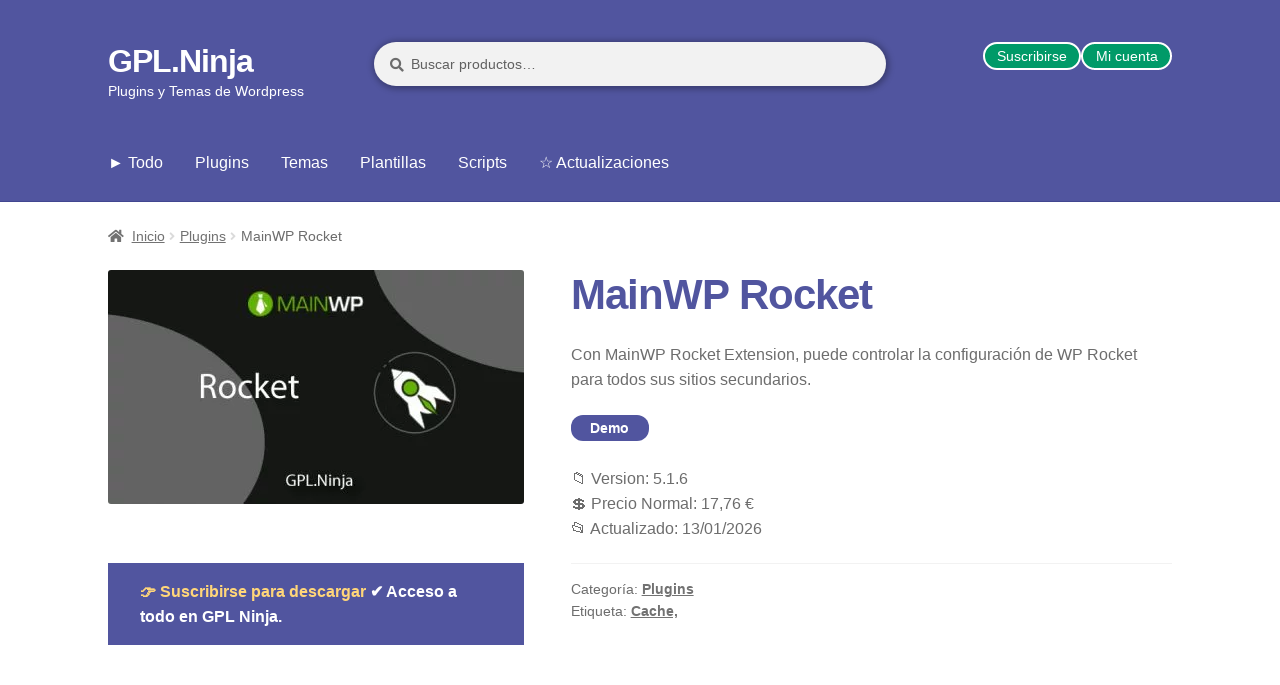

--- FILE ---
content_type: text/html; charset=UTF-8
request_url: https://gpl.ninja/producto/mainwp-rocket/
body_size: 22648
content:
<!doctype html><html lang="es"><head><meta charset="UTF-8"><meta name="viewport" content="width=device-width, initial-scale=1, maximum-scale=2.0"><link rel="profile" href="https://gmpg.org/xfn/11"><meta name='robots' content='index, follow, max-image-preview:large, max-snippet:-1, max-video-preview:-1' /><style>img:is([sizes="auto" i], [sizes^="auto," i]) { contain-intrinsic-size: 3000px 1500px }</style><title>MainWP Rocket - GPL.Ninja</title><style id="perfmatters-used-css">:where(.wp-block-button__link){border-radius:9999px;box-shadow:none;padding:calc(.667em + 2px) calc(1.333em + 2px);text-decoration:none;}:where(.wp-block-columns){margin-bottom:1.75em;}:where(.wp-block-columns.has-background){padding:1.25em 2.375em;}:where(.wp-block-post-comments input[type=submit]){border:none;}:where(.wp-block-cover-image:not(.has-text-color)),:where(.wp-block-cover:not(.has-text-color)){color:#fff;}:where(.wp-block-cover-image.is-light:not(.has-text-color)),:where(.wp-block-cover.is-light:not(.has-text-color)){color:#000;}.wp-block-embed.alignleft,.wp-block-embed.alignright,.wp-block[data-align=left]>[data-type="core/embed"],.wp-block[data-align=right]>[data-type="core/embed"]{max-width:360px;width:100%;}.wp-block-embed.alignleft .wp-block-embed__wrapper,.wp-block-embed.alignright .wp-block-embed__wrapper,.wp-block[data-align=left]>[data-type="core/embed"] .wp-block-embed__wrapper,.wp-block[data-align=right]>[data-type="core/embed"] .wp-block-embed__wrapper{min-width:280px;}.wp-block-cover .wp-block-embed{min-height:240px;min-width:320px;}.wp-block-embed{overflow-wrap:break-word;}.wp-block-embed figcaption{margin-bottom:1em;margin-top:.5em;}.wp-block-embed iframe{max-width:100%;}.wp-block-embed__wrapper{position:relative;}.wp-embed-responsive .wp-has-aspect-ratio .wp-block-embed__wrapper:before{content:"";display:block;padding-top:50%;}.wp-embed-responsive .wp-has-aspect-ratio iframe{bottom:0;height:100%;left:0;position:absolute;right:0;top:0;width:100%;}.wp-embed-responsive .wp-embed-aspect-21-9 .wp-block-embed__wrapper:before{padding-top:42.85%;}.wp-embed-responsive .wp-embed-aspect-18-9 .wp-block-embed__wrapper:before{padding-top:50%;}.wp-embed-responsive .wp-embed-aspect-16-9 .wp-block-embed__wrapper:before{padding-top:56.25%;}.wp-embed-responsive .wp-embed-aspect-4-3 .wp-block-embed__wrapper:before{padding-top:75%;}.wp-embed-responsive .wp-embed-aspect-1-1 .wp-block-embed__wrapper:before{padding-top:100%;}.wp-embed-responsive .wp-embed-aspect-9-16 .wp-block-embed__wrapper:before{padding-top:177.77%;}.wp-embed-responsive .wp-embed-aspect-1-2 .wp-block-embed__wrapper:before{padding-top:200%;}:where(.wp-block-file){margin-bottom:1.5em;}:where(.wp-block-file__button){border-radius:2em;display:inline-block;padding:.5em 1em;}:where(.wp-block-file__button):is(a):active,:where(.wp-block-file__button):is(a):focus,:where(.wp-block-file__button):is(a):hover,:where(.wp-block-file__button):is(a):visited{box-shadow:none;color:#fff;opacity:.85;text-decoration:none;}@keyframes turn-on-visibility{0%{opacity:0;}to{opacity:1;}}@keyframes turn-off-visibility{0%{opacity:1;visibility:visible;}99%{opacity:0;visibility:visible;}to{opacity:0;visibility:hidden;}}@keyframes lightbox-zoom-in{0%{transform:translate(calc(( -100vw + var(--wp--lightbox-scrollbar-width) ) / 2 + var(--wp--lightbox-initial-left-position)),calc(-50vh + var(--wp--lightbox-initial-top-position))) scale(var(--wp--lightbox-scale));}to{transform:translate(-50%,-50%) scale(1);}}@keyframes lightbox-zoom-out{0%{transform:translate(-50%,-50%) scale(1);visibility:visible;}99%{visibility:visible;}to{transform:translate(calc(( -100vw + var(--wp--lightbox-scrollbar-width) ) / 2 + var(--wp--lightbox-initial-left-position)),calc(-50vh + var(--wp--lightbox-initial-top-position))) scale(var(--wp--lightbox-scale));visibility:hidden;}}:where(.wp-block-latest-comments:not([style*=line-height] .wp-block-latest-comments__comment)){line-height:1.1;}:where(.wp-block-latest-comments:not([style*=line-height] .wp-block-latest-comments__comment-excerpt p)){line-height:1.8;}ol,ul{box-sizing:border-box;}:where(.wp-block-navigation.has-background .wp-block-navigation-item a:not(.wp-element-button)),:where(.wp-block-navigation.has-background .wp-block-navigation-submenu a:not(.wp-element-button)){padding:.5em 1em;}:where(.wp-block-navigation .wp-block-navigation__submenu-container .wp-block-navigation-item a:not(.wp-element-button)),:where(.wp-block-navigation .wp-block-navigation__submenu-container .wp-block-navigation-submenu a:not(.wp-element-button)),:where(.wp-block-navigation .wp-block-navigation__submenu-container .wp-block-navigation-submenu button.wp-block-navigation-item__content),:where(.wp-block-navigation .wp-block-navigation__submenu-container .wp-block-pages-list__item button.wp-block-navigation-item__content){padding:.5em 1em;}@keyframes overlay-menu__fade-in-animation{0%{opacity:0;transform:translateY(.5em);}to{opacity:1;transform:translateY(0);}}:where(p.has-text-color:not(.has-link-color)) a{color:inherit;}:where(.wp-block-post-excerpt){margin-bottom:var(--wp--style--block-gap);margin-top:var(--wp--style--block-gap);}:where(.wp-block-preformatted.has-background){padding:1.25em 2.375em;}:where(.wp-block-pullquote){margin:0 0 1em;}:where(.wp-block-search__button){border:1px solid #ccc;padding:6px 10px;}:where(.wp-block-search__button-inside .wp-block-search__inside-wrapper){border:1px solid #949494;box-sizing:border-box;padding:4px;}:where(.wp-block-search__button-inside .wp-block-search__inside-wrapper) :where(.wp-block-search__button){padding:4px 8px;}:where(.wp-block-term-description){margin-bottom:var(--wp--style--block-gap);margin-top:var(--wp--style--block-gap);}:where(pre.wp-block-verse){font-family:inherit;}.editor-styles-wrapper,.entry-content{counter-reset:footnotes;}:root{--wp--preset--font-size--normal:16px;--wp--preset--font-size--huge:42px;}.aligncenter{clear:both;}.screen-reader-text{border:0;clip:rect(1px,1px,1px,1px);-webkit-clip-path:inset(50%);clip-path:inset(50%);height:1px;margin:-1px;overflow:hidden;padding:0;position:absolute;width:1px;word-wrap:normal !important;}.screen-reader-text:focus{background-color:#ddd;clip:auto !important;-webkit-clip-path:none;clip-path:none;color:#444;display:block;font-size:1em;height:auto;left:5px;line-height:normal;padding:15px 23px 14px;text-decoration:none;top:5px;width:auto;z-index:100000;}html :where(.has-border-color){border-style:solid;}html :where([style*=border-top-color]){border-top-style:solid;}html :where([style*=border-right-color]){border-right-style:solid;}html :where([style*=border-bottom-color]){border-bottom-style:solid;}html :where([style*=border-left-color]){border-left-style:solid;}html :where([style*=border-width]){border-style:solid;}html :where([style*=border-top-width]){border-top-style:solid;}html :where([style*=border-right-width]){border-right-style:solid;}html :where([style*=border-bottom-width]){border-bottom-style:solid;}html :where([style*=border-left-width]){border-left-style:solid;}html :where(img[class*=wp-image-]){height:auto;max-width:100%;}:where(figure){margin:0 0 1em;}html :where(.is-position-sticky){--wp-admin--admin-bar--position-offset:var(--wp-admin--admin-bar--height,0px);}@media screen and (max-width:600px){html :where(.is-position-sticky){--wp-admin--admin-bar--position-offset:0px;}}.hentry .entry-content .wp-block-embed.alignleft,.editor-styles-wrapper .wp-block-embed.alignleft{margin-right:2.617924em;}.hentry .entry-content .wp-block-embed.alignright,.editor-styles-wrapper .wp-block-embed.alignright{margin-left:2.617924em;}html{font-family:sans-serif;-ms-text-size-adjust:100%;-webkit-text-size-adjust:100%;}body{margin:0;}article,aside,details,figcaption,figure,footer,header,hgroup,main,menu,nav,section,summary{display:block;}[hidden],template{display:none;}a{background-color:rgba(0,0,0,0);}a:active,a:hover{outline:0;}b,strong{font-weight:bold;}h1{font-size:2em;margin:.67em 0;}small{font-size:80%;}img{border:0;}button,input,optgroup,select,textarea{color:inherit;font:inherit;margin:0;}button{overflow:visible;}button,select{text-transform:none;}button,html input[type=button],input[type=reset],input[type=submit]{-webkit-appearance:button;cursor:pointer;}button[disabled],html input[disabled]{cursor:default;}button::-moz-focus-inner,input::-moz-focus-inner{border:0;padding:0;}input{line-height:normal;}input[type=checkbox],input[type=radio]{box-sizing:border-box;padding:0;}input[type=number]::-webkit-inner-spin-button,input[type=number]::-webkit-outer-spin-button{height:auto;}input[type=search]{-webkit-appearance:textfield;box-sizing:content-box;}input[type=search]::-webkit-search-cancel-button,input[type=search]::-webkit-search-decoration{-webkit-appearance:none;}body{-ms-word-wrap:break-word;word-wrap:break-word;}body,button,input,textarea{color:#43454b;font-family:"Source Sans Pro","HelveticaNeue-Light","Helvetica Neue Light","Helvetica Neue",Helvetica,Arial,"Lucida Grande",sans-serif;line-height:1.618;text-rendering:optimizeLegibility;font-weight:400;}h1,h2,h3,h4,h5,h6{clear:both;font-weight:300;margin:0 0 .5407911001em;color:#131315;}h1 a,h2 a,h3 a,h4 a,h5 a,h6 a{font-weight:300;}h1,.alpha{font-size:2.617924em;line-height:1.214;letter-spacing:-1px;}h2,.beta{font-size:2em;line-height:1.214;}h3,.gamma{font-size:1.618em;}.alpha,.beta,.gamma,.delta{display:block;}p+h2,p+header h2,p+h3,p+h4,ul+h2,ul+header h2,ul+h3,ul+h4,ol+h2,ol+header h2,ol+h3,ol+h4,table+h2,table+header h2,table+h3,table+h4,blockquote+h2,blockquote+header h2,blockquote+h3,blockquote+h4,form+h2,form+header h2,form+h3,form+h4{margin-top:2.2906835em;}p{margin:0 0 1.41575em;}ul,ol{margin:0 0 1.41575em 3em;padding:0;}ul{list-style:disc;}li>ul,li>ol{margin-bottom:0;margin-left:1em;}b,strong{font-weight:600;}small{font-size:75%;}img{height:auto;max-width:100%;display:block;border-radius:3px;}a{color:#2c2d33;text-decoration:none;}a:focus,input:focus,textarea:focus,button:focus{outline:2px solid #7f54b3;}*{box-sizing:border-box;}body{background-color:#fff;overflow-x:hidden;}.site{overflow-x:hidden;}.site-content,.header-widget-region{-webkit-tap-highlight-color:rgba(0,0,0,0);}.site-header{background-color:#2c2d33;padding-top:1.618em;padding-bottom:1.618em;color:#9aa0a7;background-position:center center;position:relative;z-index:999;border-bottom:1px solid rgba(0,0,0,0);}.site-header .widget{margin-bottom:0;}.header-widget-region{position:relative;z-index:99;}.header-widget-region::before,.header-widget-region::after{content:"";display:table;}.header-widget-region::after{clear:both;}.header-widget-region .widget{margin:0;padding:1em 0;font-size:.875em;}.site-branding{float:left;margin-bottom:0;width:calc(100% - 120px);}.site-branding .site-title{font-size:2em;letter-spacing:-1px;margin:0;}.site-branding .site-title a{font-weight:700;}.site-branding .site-description{font-size:.875em;display:none;}.site-main{margin-bottom:2.617924em;}.site-content{outline:none;}.site-footer{background-color:#f3f3f3;color:#3b3c3f;padding:1.618em 0 3.706325903em;}.site-footer h1,.site-footer h2,.site-footer h3,.site-footer h4,.site-footer h5,.site-footer h6{color:#333437;}.site-footer a{color:#2c2d33;text-decoration:underline;}.site-footer a:hover{text-decoration:none;}.site-footer a.button,.site-footer a.components-button:not(.is-link),.site-footer a.wp-block-button__link{text-decoration:none;}.alignleft{display:inline;float:left;margin-right:1em;}.aligncenter{clear:both;display:block;margin:0 auto;}.screen-reader-text{border:0;clip:rect(1px,1px,1px,1px);-webkit-clip-path:inset(50%);clip-path:inset(50%);height:1px;margin:-1px;overflow:hidden;padding:0;position:absolute;width:1px;word-wrap:normal !important;}.screen-reader-text:focus{background-color:#f1f1f1;border-radius:3px;box-shadow:0 0 2px 2px rgba(0,0,0,.6);clip:auto !important;display:block;font-weight:700;height:auto;left:0;line-height:normal;padding:1em 1.618em;text-decoration:none;top:0;width:auto;z-index:100000;outline:none;}.screen-reader-text.skip-link:focus{-webkit-clip-path:none;clip-path:none;}.clear::before,.clear::after,.entry-content::before,.entry-content::after,.comment-content::before,.comment-content::after,.site-header::before,.site-header::after,.site-content::before,.site-content::after,.site-footer::before,.site-footer::after{content:"";display:table;}.clear::after,.entry-content::after,.comment-content::after,.site-header::after,.site-content::after,.site-footer::after{clear:both;}form{margin-bottom:1.618em;}button,input,select,textarea{font-size:100%;margin:0;}button,input[type=button],input[type=reset],input[type=submit],.button,.wc-block-grid__products .wc-block-grid__product .wp-block-button__link,.added_to_cart{border:0;border-radius:0;background:none;background-color:#43454b;border-color:#43454b;color:#fff;cursor:pointer;padding:.6180469716em 1.41575em;text-decoration:none;font-weight:600;text-shadow:none;display:inline-block;-webkit-appearance:none;}button::after,input[type=button]::after,input[type=reset]::after,input[type=submit]::after,.button::after,.wc-block-grid__products .wc-block-grid__product .wp-block-button__link::after,.added_to_cart::after{display:none;}button.cta,button.alt,input[type=button].cta,input[type=button].alt,input[type=reset].cta,input[type=reset].alt,input[type=submit].cta,input[type=submit].alt,.button.cta,.button.alt,.wc-block-grid__products .wc-block-grid__product .wp-block-button__link.cta,.wc-block-grid__products .wc-block-grid__product .wp-block-button__link.alt,.added_to_cart.cta,.added_to_cart.alt{background-color:#2c2d33;border-color:#2c2d33;}button.cta:hover,button.alt:hover,input[type=button].cta:hover,input[type=button].alt:hover,input[type=reset].cta:hover,input[type=reset].alt:hover,input[type=submit].cta:hover,input[type=submit].alt:hover,.button.cta:hover,.button.alt:hover,.wc-block-grid__products .wc-block-grid__product .wp-block-button__link.cta:hover,.wc-block-grid__products .wc-block-grid__product .wp-block-button__link.alt:hover,.added_to_cart.cta:hover,.added_to_cart.alt:hover{background-color:#2c2d33;}button:hover,input[type=button]:hover,input[type=reset]:hover,input[type=submit]:hover,.button:hover,.wc-block-grid__products .wc-block-grid__product .wp-block-button__link:hover,.added_to_cart:hover{color:#fff;}button.disabled,button:disabled,input[type=button].disabled,input[type=button]:disabled,input[type=reset].disabled,input[type=reset]:disabled,input[type=submit].disabled,input[type=submit]:disabled,.button.disabled,.button:disabled,.wc-block-grid__products .wc-block-grid__product .wp-block-button__link.disabled,.wc-block-grid__products .wc-block-grid__product .wp-block-button__link:disabled,.added_to_cart.disabled,.added_to_cart:disabled{opacity:.5 !important;cursor:not-allowed;}button.disabled:hover,button:disabled:hover,input[type=button].disabled:hover,input[type=button]:disabled:hover,input[type=reset].disabled:hover,input[type=reset]:disabled:hover,input[type=submit].disabled:hover,input[type=submit]:disabled:hover,.button.disabled:hover,.button:disabled:hover,.wc-block-grid__products .wc-block-grid__product .wp-block-button__link.disabled:hover,.wc-block-grid__products .wc-block-grid__product .wp-block-button__link:disabled:hover,.added_to_cart.disabled:hover,.added_to_cart:disabled:hover{opacity:.5 !important;}input[type=checkbox],input[type=radio]{padding:0;}input[type=checkbox]+label,input[type=radio]+label{margin:0 0 0 .3819820591em;}input[type=search]::-webkit-search-decoration{-webkit-appearance:none;}input[type=search]{box-sizing:border-box;}input[type=search]::placeholder{color:#616161;}button::-moz-focus-inner,input::-moz-focus-inner{border:0;padding:0;}input[type=text],input[type=number],input[type=email],input[type=tel],input[type=url],input[type=password],input[type=search],textarea,.input-text{padding:.6180469716em;background-color:#f2f2f2;color:#43454b;border:0;-webkit-appearance:none;box-sizing:border-box;font-weight:400;box-shadow:inset 0 1px 1px rgba(0,0,0,.125);}input[type=text]:focus,input[type=number]:focus,input[type=email]:focus,input[type=tel]:focus,input[type=url]:focus,input[type=password]:focus,input[type=search]:focus,textarea:focus,.input-text:focus{background-color:#ededed;}label{font-weight:400;}[placeholder]:focus::-webkit-input-placeholder{-webkit-transition:opacity .5s .5s ease;transition:opacity .5s .5s ease;opacity:0;}.wp-caption{margin-bottom:1em;max-width:100%;}.wp-caption img[class*=wp-image-]{display:block;margin:0 auto;}.wp-caption .wp-caption-text{text-align:left;font-style:italic;border-bottom:2px solid rgba(0,0,0,.05);padding:1em 0;}.secondary-navigation{display:none;}button.menu-toggle{cursor:pointer;text-align:left;float:right;position:relative;border:2px solid rgba(0,0,0,0);box-shadow:none;border-radius:2px;background-image:none;padding:.6180469716em .875em .6180469716em 2.617924em;font-size:.875em;max-width:120px;}button.menu-toggle:hover{background-image:none;}button.menu-toggle span::before{transition:all,ease,.2s;}button.menu-toggle::before,button.menu-toggle::after,button.menu-toggle span::before{content:"";display:block;height:2px;width:14px;position:absolute;top:50%;left:1em;margin-top:-1px;transition:all,ease,.2s;border-radius:3px;}button.menu-toggle::before{transform:translateY(-4px);}button.menu-toggle::after{transform:translateY(4px);}.primary-navigation{display:none;}.main-navigation::before,.main-navigation::after{content:"";display:table;}.main-navigation::after{clear:both;}.main-navigation div.menu{display:none;}.main-navigation div.menu:last-child{display:block;}.main-navigation .menu{clear:both;}.handheld-navigation,.nav-menu,.main-navigation div.menu>ul:not(.nav-menu){overflow:hidden;max-height:0;transition:all,ease,.8s;}.handheld-navigation{clear:both;}.handheld-navigation ul{margin:0;}.handheld-navigation ul.menu li{position:relative;}.handheld-navigation ul.menu li button::after{transition:all,ease,.9s;}.main-navigation ul{margin-left:0;list-style:none;margin-bottom:0;}.main-navigation ul ul{display:block;margin-left:1.41575em;}.main-navigation ul li a{padding:.875em 0;display:block;}.main-navigation ul li a:hover{color:#e6e6e6;}.widget{margin:0 0 3.706325903em;}.widget .widget-title,.widget .widgettitle{font-size:1.41575em;letter-spacing:0;border-bottom:1px solid rgba(0,0,0,.05);padding:0 0 1em;margin-bottom:1em;font-weight:300;}.widget ul{margin-left:0;list-style:none;}.widget ul ul{margin-left:1.618em;}.widget_search form:not(.wp-block-search),.widget_product_search form:not(.wp-block-search){position:relative;}.widget_search form:not(.wp-block-search) input[type=text],.widget_search form:not(.wp-block-search) input[type=search],.widget_product_search form:not(.wp-block-search) input[type=text],.widget_product_search form:not(.wp-block-search) input[type=search]{width:100%;}.widget_search form:not(.wp-block-search) input[type=submit],.widget_search form:not(.wp-block-search) button[type=submit],.widget_product_search form:not(.wp-block-search) input[type=submit],.widget_product_search form:not(.wp-block-search) button[type=submit]{border:0;clip:rect(1px,1px,1px,1px);-webkit-clip-path:inset(50%);clip-path:inset(50%);height:1px;margin:-1px;overflow:hidden;padding:0;position:absolute;width:1px;word-wrap:normal !important;top:0;left:0;}@media (min-width: 768px){.site-header{padding-top:2.617924em;padding-bottom:0;}.site-header .site-branding{display:block;width:100%;float:left;margin-left:0;margin-right:0;clear:both;}.site-header .site-branding img{height:auto;max-width:230px;max-height:none;}.woocommerce-active .site-header .site-branding{width:73.9130434783%;float:left;margin-right:4.347826087%;}.woocommerce-active .site-header .site-search{width:21.7391304348%;float:right;margin-right:0;clear:none;}.woocommerce-active .site-header .main-navigation{width:73.9130434783%;float:left;margin-right:4.347826087%;clear:both;}.woocommerce-active .site-header .site-header-cart{width:21.7391304348%;float:right;margin-right:0;margin-bottom:0;}.storefront-secondary-navigation .site-header .site-branding{width:39.1304347826%;float:left;margin-right:4.347826087%;}.storefront-secondary-navigation .site-header .secondary-navigation{width:56.5217391304%;float:right;margin-right:0;}.storefront-secondary-navigation.woocommerce-active .site-header .site-branding{width:21.7391304348%;float:left;margin-right:4.347826087%;}.storefront-secondary-navigation.woocommerce-active .site-header .secondary-navigation{width:47.8260869565%;float:left;margin-right:4.347826087%;}.site-branding .site-description{margin-bottom:0;display:block;}.site-branding,.site-search,.site-header-cart,.site-logo-anchor,.site-logo-link,.custom-logo-link{margin-bottom:1.41575em;}.col-full{max-width:66.4989378333em;margin-left:auto;margin-right:auto;padding:0 2.617924em;box-sizing:content-box;}.col-full::before,.col-full::after{content:"";display:table;}.col-full::after{clear:both;}.col-full:after{content:" ";display:block;clear:both;}.site-content::before,.site-content::after{content:"";display:table;}.site-content::after{clear:both;}.content-area{width:73.9130434783%;float:left;margin-right:4.347826087%;}.right-sidebar .content-area{width:73.9130434783%;float:left;margin-right:4.347826087%;}.storefront-full-width-content .content-area{width:100%;float:left;margin-left:0;margin-right:0;}.content-area,.widget-area{margin-bottom:2.617924em;}.footer-widgets{padding-top:4.235801032em;border-bottom:1px solid rgba(0,0,0,.05);}.footer-widgets::before,.footer-widgets::after{content:"";display:table;}.footer-widgets::after{clear:both;}.footer-widgets.col-4 .block{width:21.7391304348%;float:left;margin-right:4.347826087%;}.footer-widgets.col-4 .block.footer-widget-4{float:right;margin-right:0;}.menu-toggle,.handheld-navigation,.main-navigation.toggled .handheld-navigation,.main-navigation.toggled div.menu{display:none;}.primary-navigation{display:block;}.main-navigation,.secondary-navigation{clear:both;display:block;width:100%;}.main-navigation ul,.secondary-navigation ul{list-style:none;margin:0;padding-left:0;display:block;}.main-navigation ul li,.secondary-navigation ul li{position:relative;display:inline-block;text-align:left;}.main-navigation ul li a,.secondary-navigation ul li a{display:block;}.main-navigation ul li a::before,.secondary-navigation ul li a::before{display:none;}.main-navigation ul li:hover>ul,.main-navigation ul li.focus>ul,.secondary-navigation ul li:hover>ul,.secondary-navigation ul li.focus>ul{left:0;display:block;}.main-navigation ul li:hover>ul li>ul,.main-navigation ul li.focus>ul li>ul,.secondary-navigation ul li:hover>ul li>ul,.secondary-navigation ul li.focus>ul li>ul{left:-9999px;}.main-navigation ul li:hover>ul li:hover>ul,.main-navigation ul li:hover>ul li.focus>ul,.main-navigation ul li.focus>ul li:hover>ul,.main-navigation ul li.focus>ul li.focus>ul,.secondary-navigation ul li:hover>ul li:hover>ul,.secondary-navigation ul li:hover>ul li.focus>ul,.secondary-navigation ul li.focus>ul li:hover>ul,.secondary-navigation ul li.focus>ul li.focus>ul{left:100%;top:0;display:block;}.main-navigation ul ul,.secondary-navigation ul ul{float:left;position:absolute;top:100%;z-index:99999;left:-9999px;}.main-navigation ul ul li,.secondary-navigation ul ul li{display:block;}.main-navigation ul ul li a,.secondary-navigation ul ul li a{width:200px;}.storefront-primary-navigation{clear:both;}.storefront-primary-navigation::before,.storefront-primary-navigation::after{content:"";display:table;}.storefront-primary-navigation::after{clear:both;}.main-navigation div.menu{display:block;}.main-navigation ul.menu,.main-navigation ul.nav-menu{max-height:none;overflow:visible;margin-left:-1em;transition:none;}.main-navigation ul.menu>li>a,.main-navigation ul.nav-menu>li>a{padding:1.618em 1em;}.main-navigation ul.menu ul,.main-navigation ul.nav-menu ul{margin-left:0;}.main-navigation ul.menu ul li a,.main-navigation ul.nav-menu ul li a{padding:.875em 1.41575em;font-weight:400;font-size:.875em;}.main-navigation ul.menu ul li:last-child,.main-navigation ul.nav-menu ul li:last-child{border-bottom:0;}.main-navigation ul.menu ul ul,.main-navigation ul.nav-menu ul ul{margin-left:0;box-shadow:none;}.main-navigation ul.menu ul a:hover,.main-navigation ul.menu ul li:hover>a,.main-navigation ul.menu ul li.focus,.main-navigation ul.nav-menu ul a:hover,.main-navigation ul.nav-menu ul li:hover>a,.main-navigation ul.nav-menu ul li.focus{background-color:rgba(0,0,0,.025);}.main-navigation a{padding:0 1em 2.2906835em;}.secondary-navigation{margin:0 0 1.618em;width:auto;clear:none;line-height:1;}.secondary-navigation .menu{font-size:.875em;width:auto;float:right;}.secondary-navigation .menu>li:hover>a{text-decoration:none;}.secondary-navigation .menu ul a{padding:.326em .875em;background:rgba(0,0,0,.05);}.secondary-navigation .menu ul li:first-child a{padding-top:1em;}.secondary-navigation .menu ul li:last-child a{padding-bottom:1em;}.secondary-navigation .menu ul ul{margin-top:-.6180469716em;}.secondary-navigation .menu a{padding:1em .875em;color:#737781;font-weight:400;}.secondary-navigation .menu a:hover{text-decoration:none;}}@media (max-width: 66.4989378333em){.col-full{margin-left:2.617924em;margin-right:2.617924em;padding:0;}}@media (max-width: 568px){.col-full{margin-left:1.41575em;margin-right:1.41575em;padding:0;}}html{font-family:sans-serif;-ms-text-size-adjust:100%;-webkit-text-size-adjust:100%;}body{margin:0;}article,aside,details,figcaption,figure,footer,header,hgroup,main,menu,nav,section,summary{display:block;}[hidden],template{display:none;}a{background-color:rgba(0,0,0,0);}a:active,a:hover{outline:0;}b,strong{font-weight:bold;}h1{font-size:2em;margin:.67em 0;}small{font-size:80%;}img{border:0;}button,input,optgroup,select,textarea{color:inherit;font:inherit;margin:0;}button{overflow:visible;}button,select{text-transform:none;}button,html input[type=button],input[type=reset],input[type=submit]{-webkit-appearance:button;cursor:pointer;}button[disabled],html input[disabled]{cursor:default;}button::-moz-focus-inner,input::-moz-focus-inner{border:0;padding:0;}input{line-height:normal;}input[type=checkbox],input[type=radio]{box-sizing:border-box;padding:0;}input[type=number]::-webkit-inner-spin-button,input[type=number]::-webkit-outer-spin-button{height:auto;}input[type=search]{-webkit-appearance:textfield;box-sizing:content-box;}input[type=search]::-webkit-search-cancel-button,input[type=search]::-webkit-search-decoration{-webkit-appearance:none;}body{-ms-word-wrap:break-word;word-wrap:break-word;}body,button,input,textarea{color:#43454b;font-family:"Source Sans Pro","HelveticaNeue-Light","Helvetica Neue Light","Helvetica Neue",Helvetica,Arial,"Lucida Grande",sans-serif;line-height:1.618;text-rendering:optimizeLegibility;font-weight:400;}h1,h2,h3,h4,h5,h6{clear:both;font-weight:300;margin:0 0 .5407911001em;color:#131315;}h1 a,h2 a,h3 a,h4 a,h5 a,h6 a{font-weight:300;}h1,.alpha{font-size:2.617924em;line-height:1.214;letter-spacing:-1px;}h2,.beta{font-size:2em;line-height:1.214;}h3,.gamma{font-size:1.618em;}.alpha,.beta,.gamma,.delta{display:block;}p+h2,p+header h2,p+h3,p+h4,ul+h2,ul+header h2,ul+h3,ul+h4,ol+h2,ol+header h2,ol+h3,ol+h4,table+h2,table+header h2,table+h3,table+h4,blockquote+h2,blockquote+header h2,blockquote+h3,blockquote+h4,form+h2,form+header h2,form+h3,form+h4{margin-top:2.2906835em;}p{margin:0 0 1.41575em;}ul,ol{margin:0 0 1.41575em 3em;padding:0;}ul{list-style:disc;}li>ul,li>ol{margin-bottom:0;margin-left:1em;}b,strong{font-weight:600;}small{font-size:75%;}img{height:auto;max-width:100%;display:block;border-radius:3px;}a{color:#2c2d33;text-decoration:none;}a:focus,input:focus,textarea:focus,button:focus{outline:2px solid #7f54b3;}*{box-sizing:border-box;}body{background-color:#fff;overflow-x:hidden;}.site{overflow-x:hidden;}.site-content,.header-widget-region{-webkit-tap-highlight-color:rgba(0,0,0,0);}.site-header{background-color:#2c2d33;padding-top:1.618em;padding-bottom:1.618em;color:#9aa0a7;background-position:center center;position:relative;z-index:999;border-bottom:1px solid rgba(0,0,0,0);}.site-header .widget{margin-bottom:0;}.header-widget-region{position:relative;z-index:99;}.header-widget-region::before,.header-widget-region::after{content:"";display:table;}.header-widget-region::after{clear:both;}.header-widget-region .widget{margin:0;padding:1em 0;font-size:.875em;}.site-branding{float:left;margin-bottom:0;width:calc(100% - 120px);}.site-branding .site-title{font-size:2em;letter-spacing:-1px;margin:0;}.site-branding .site-title a{font-weight:700;}.site-branding .site-description{font-size:.875em;display:none;}.site-main{margin-bottom:2.617924em;}.site-content{outline:none;}.site-footer{background-color:#f3f3f3;color:#3b3c3f;padding:1.618em 0 3.706325903em;}.site-footer h1,.site-footer h2,.site-footer h3,.site-footer h4,.site-footer h5,.site-footer h6{color:#333437;}.site-footer a{color:#2c2d33;text-decoration:underline;}.site-footer a:hover{text-decoration:none;}.site-footer a.button,.site-footer a.components-button:not(.is-link),.site-footer a.wp-block-button__link{text-decoration:none;}.alignleft{display:inline;float:left;margin-right:1em;}.aligncenter{clear:both;display:block;margin:0 auto;}.screen-reader-text{border:0;clip:rect(1px,1px,1px,1px);-webkit-clip-path:inset(50%);clip-path:inset(50%);height:1px;margin:-1px;overflow:hidden;padding:0;position:absolute;width:1px;word-wrap:normal !important;}.screen-reader-text:focus{background-color:#f1f1f1;border-radius:3px;box-shadow:0 0 2px 2px rgba(0,0,0,.6);clip:auto !important;display:block;font-weight:700;height:auto;left:0;line-height:normal;padding:1em 1.618em;text-decoration:none;top:0;width:auto;z-index:100000;outline:none;}.screen-reader-text.skip-link:focus{-webkit-clip-path:none;clip-path:none;}.clear::before,.clear::after,.entry-content::before,.entry-content::after,.comment-content::before,.comment-content::after,.site-header::before,.site-header::after,.site-content::before,.site-content::after,.site-footer::before,.site-footer::after{content:"";display:table;}.clear::after,.entry-content::after,.comment-content::after,.site-header::after,.site-content::after,.site-footer::after{clear:both;}form{margin-bottom:1.618em;}button,input,select,textarea{font-size:100%;margin:0;}button,input[type=button],input[type=reset],input[type=submit],.button,.wc-block-grid__products .wc-block-grid__product .wp-block-button__link,.added_to_cart{border:0;border-radius:0;background:none;background-color:#43454b;border-color:#43454b;color:#fff;cursor:pointer;padding:.6180469716em 1.41575em;text-decoration:none;font-weight:600;text-shadow:none;display:inline-block;-webkit-appearance:none;}button::after,input[type=button]::after,input[type=reset]::after,input[type=submit]::after,.button::after,.wc-block-grid__products .wc-block-grid__product .wp-block-button__link::after,.added_to_cart::after{display:none;}button.cta,button.alt,input[type=button].cta,input[type=button].alt,input[type=reset].cta,input[type=reset].alt,input[type=submit].cta,input[type=submit].alt,.button.cta,.button.alt,.wc-block-grid__products .wc-block-grid__product .wp-block-button__link.cta,.wc-block-grid__products .wc-block-grid__product .wp-block-button__link.alt,.added_to_cart.cta,.added_to_cart.alt{background-color:#2c2d33;border-color:#2c2d33;}button.cta:hover,button.alt:hover,input[type=button].cta:hover,input[type=button].alt:hover,input[type=reset].cta:hover,input[type=reset].alt:hover,input[type=submit].cta:hover,input[type=submit].alt:hover,.button.cta:hover,.button.alt:hover,.wc-block-grid__products .wc-block-grid__product .wp-block-button__link.cta:hover,.wc-block-grid__products .wc-block-grid__product .wp-block-button__link.alt:hover,.added_to_cart.cta:hover,.added_to_cart.alt:hover{background-color:#2c2d33;}button:hover,input[type=button]:hover,input[type=reset]:hover,input[type=submit]:hover,.button:hover,.wc-block-grid__products .wc-block-grid__product .wp-block-button__link:hover,.added_to_cart:hover{color:#fff;}button.disabled,button:disabled,input[type=button].disabled,input[type=button]:disabled,input[type=reset].disabled,input[type=reset]:disabled,input[type=submit].disabled,input[type=submit]:disabled,.button.disabled,.button:disabled,.wc-block-grid__products .wc-block-grid__product .wp-block-button__link.disabled,.wc-block-grid__products .wc-block-grid__product .wp-block-button__link:disabled,.added_to_cart.disabled,.added_to_cart:disabled{opacity:.5 !important;cursor:not-allowed;}button.disabled:hover,button:disabled:hover,input[type=button].disabled:hover,input[type=button]:disabled:hover,input[type=reset].disabled:hover,input[type=reset]:disabled:hover,input[type=submit].disabled:hover,input[type=submit]:disabled:hover,.button.disabled:hover,.button:disabled:hover,.wc-block-grid__products .wc-block-grid__product .wp-block-button__link.disabled:hover,.wc-block-grid__products .wc-block-grid__product .wp-block-button__link:disabled:hover,.added_to_cart.disabled:hover,.added_to_cart:disabled:hover{opacity:.5 !important;}input[type=checkbox],input[type=radio]{padding:0;}input[type=checkbox]+label,input[type=radio]+label{margin:0 0 0 .3819820591em;}input[type=search]::-webkit-search-decoration{-webkit-appearance:none;}input[type=search]{box-sizing:border-box;}input[type=search]::placeholder{color:#616161;}button::-moz-focus-inner,input::-moz-focus-inner{border:0;padding:0;}input[type=text],input[type=number],input[type=email],input[type=tel],input[type=url],input[type=password],input[type=search],textarea,.input-text{padding:.6180469716em;background-color:#f2f2f2;color:#43454b;border:0;-webkit-appearance:none;box-sizing:border-box;font-weight:400;box-shadow:inset 0 1px 1px rgba(0,0,0,.125);}input[type=text]:focus,input[type=number]:focus,input[type=email]:focus,input[type=tel]:focus,input[type=url]:focus,input[type=password]:focus,input[type=search]:focus,textarea:focus,.input-text:focus{background-color:#ededed;}label{font-weight:400;}[placeholder]:focus::-webkit-input-placeholder{-webkit-transition:opacity .5s .5s ease;transition:opacity .5s .5s ease;opacity:0;}.wp-caption{margin-bottom:1em;max-width:100%;}.wp-caption img[class*=wp-image-]{display:block;margin:0 auto;}.wp-caption .wp-caption-text{text-align:left;font-style:italic;border-bottom:2px solid rgba(0,0,0,.05);padding:1em 0;}.secondary-navigation{display:none;}button.menu-toggle{cursor:pointer;text-align:left;float:right;position:relative;border:2px solid rgba(0,0,0,0);box-shadow:none;border-radius:2px;background-image:none;padding:.6180469716em .875em .6180469716em 2.617924em;font-size:.875em;max-width:120px;}button.menu-toggle:hover{background-image:none;}button.menu-toggle span::before{transition:all,ease,.2s;}button.menu-toggle::before,button.menu-toggle::after,button.menu-toggle span::before{content:"";display:block;height:2px;width:14px;position:absolute;top:50%;left:1em;margin-top:-1px;transition:all,ease,.2s;border-radius:3px;}button.menu-toggle::before{transform:translateY(-4px);}button.menu-toggle::after{transform:translateY(4px);}.primary-navigation{display:none;}.main-navigation::before,.main-navigation::after{content:"";display:table;}.main-navigation::after{clear:both;}.main-navigation div.menu{display:none;}.main-navigation div.menu:last-child{display:block;}.main-navigation .menu{clear:both;}.handheld-navigation,.nav-menu,.main-navigation div.menu>ul:not(.nav-menu){overflow:hidden;max-height:0;transition:all,ease,.8s;}.handheld-navigation{clear:both;}.handheld-navigation ul{margin:0;}.handheld-navigation ul.menu li{position:relative;}.handheld-navigation ul.menu li button::after{transition:all,ease,.9s;}.main-navigation ul{margin-left:0;list-style:none;margin-bottom:0;}.main-navigation ul ul{display:block;margin-left:1.41575em;}.main-navigation ul li a{padding:.875em 0;display:block;}.main-navigation ul li a:hover{color:#e6e6e6;}.widget{margin:0 0 3.706325903em;}.widget .widget-title,.widget .widgettitle{font-size:1.41575em;letter-spacing:0;border-bottom:1px solid rgba(0,0,0,.05);padding:0 0 1em;margin-bottom:1em;font-weight:300;}.widget ul{margin-left:0;list-style:none;}.widget ul ul{margin-left:1.618em;}.widget_search form:not(.wp-block-search),.widget_product_search form:not(.wp-block-search){position:relative;}.widget_search form:not(.wp-block-search) input[type=text],.widget_search form:not(.wp-block-search) input[type=search],.widget_product_search form:not(.wp-block-search) input[type=text],.widget_product_search form:not(.wp-block-search) input[type=search]{width:100%;}.widget_search form:not(.wp-block-search) input[type=submit],.widget_search form:not(.wp-block-search) button[type=submit],.widget_product_search form:not(.wp-block-search) input[type=submit],.widget_product_search form:not(.wp-block-search) button[type=submit]{border:0;clip:rect(1px,1px,1px,1px);-webkit-clip-path:inset(50%);clip-path:inset(50%);height:1px;margin:-1px;overflow:hidden;padding:0;position:absolute;width:1px;word-wrap:normal !important;top:0;left:0;}@media (min-width: 768px){.site-header{padding-top:2.617924em;padding-bottom:0;}.site-header .site-branding{display:block;width:100%;float:left;margin-left:0;margin-right:0;clear:both;}.site-header .site-branding img{height:auto;max-width:230px;max-height:none;}.woocommerce-active .site-header .site-branding{width:73.9130434783%;float:left;margin-right:4.347826087%;}.woocommerce-active .site-header .site-search{width:21.7391304348%;float:right;margin-right:0;clear:none;}.woocommerce-active .site-header .main-navigation{width:73.9130434783%;float:left;margin-right:4.347826087%;clear:both;}.woocommerce-active .site-header .site-header-cart{width:21.7391304348%;float:right;margin-right:0;margin-bottom:0;}.storefront-secondary-navigation .site-header .site-branding{width:39.1304347826%;float:left;margin-right:4.347826087%;}.storefront-secondary-navigation .site-header .secondary-navigation{width:56.5217391304%;float:right;margin-right:0;}.storefront-secondary-navigation.woocommerce-active .site-header .site-branding{width:21.7391304348%;float:left;margin-right:4.347826087%;}.storefront-secondary-navigation.woocommerce-active .site-header .secondary-navigation{width:47.8260869565%;float:left;margin-right:4.347826087%;}.site-branding .site-description{margin-bottom:0;display:block;}.site-branding,.site-search,.site-header-cart,.site-logo-anchor,.site-logo-link,.custom-logo-link{margin-bottom:1.41575em;}.col-full{max-width:66.4989378333em;margin-left:auto;margin-right:auto;padding:0 2.617924em;box-sizing:content-box;}.col-full::before,.col-full::after{content:"";display:table;}.col-full::after{clear:both;}.col-full:after{content:" ";display:block;clear:both;}.site-content::before,.site-content::after{content:"";display:table;}.site-content::after{clear:both;}.content-area{width:73.9130434783%;float:left;margin-right:4.347826087%;}.right-sidebar .content-area{width:73.9130434783%;float:left;margin-right:4.347826087%;}.storefront-full-width-content .content-area{width:100%;float:left;margin-left:0;margin-right:0;}.content-area,.widget-area{margin-bottom:2.617924em;}.footer-widgets{padding-top:4.235801032em;border-bottom:1px solid rgba(0,0,0,.05);}.footer-widgets::before,.footer-widgets::after{content:"";display:table;}.footer-widgets::after{clear:both;}.footer-widgets.col-4 .block{width:21.7391304348%;float:left;margin-right:4.347826087%;}.footer-widgets.col-4 .block.footer-widget-4{float:right;margin-right:0;}.menu-toggle,.handheld-navigation,.main-navigation.toggled .handheld-navigation,.main-navigation.toggled div.menu{display:none;}.primary-navigation{display:block;}.main-navigation,.secondary-navigation{clear:both;display:block;width:100%;}.main-navigation ul,.secondary-navigation ul{list-style:none;margin:0;padding-left:0;display:block;}.main-navigation ul li,.secondary-navigation ul li{position:relative;display:inline-block;text-align:left;}.main-navigation ul li a,.secondary-navigation ul li a{display:block;}.main-navigation ul li a::before,.secondary-navigation ul li a::before{display:none;}.main-navigation ul li:hover>ul,.main-navigation ul li.focus>ul,.secondary-navigation ul li:hover>ul,.secondary-navigation ul li.focus>ul{left:0;display:block;}.main-navigation ul li:hover>ul li>ul,.main-navigation ul li.focus>ul li>ul,.secondary-navigation ul li:hover>ul li>ul,.secondary-navigation ul li.focus>ul li>ul{left:-9999px;}.main-navigation ul li:hover>ul li:hover>ul,.main-navigation ul li:hover>ul li.focus>ul,.main-navigation ul li.focus>ul li:hover>ul,.main-navigation ul li.focus>ul li.focus>ul,.secondary-navigation ul li:hover>ul li:hover>ul,.secondary-navigation ul li:hover>ul li.focus>ul,.secondary-navigation ul li.focus>ul li:hover>ul,.secondary-navigation ul li.focus>ul li.focus>ul{left:100%;top:0;display:block;}.main-navigation ul ul,.secondary-navigation ul ul{float:left;position:absolute;top:100%;z-index:99999;left:-9999px;}.main-navigation ul ul li,.secondary-navigation ul ul li{display:block;}.main-navigation ul ul li a,.secondary-navigation ul ul li a{width:200px;}.storefront-primary-navigation{clear:both;}.storefront-primary-navigation::before,.storefront-primary-navigation::after{content:"";display:table;}.storefront-primary-navigation::after{clear:both;}.main-navigation div.menu{display:block;}.main-navigation ul.menu,.main-navigation ul.nav-menu{max-height:none;overflow:visible;margin-left:-1em;transition:none;}.main-navigation ul.menu>li>a,.main-navigation ul.nav-menu>li>a{padding:1.618em 1em;}.main-navigation ul.menu ul,.main-navigation ul.nav-menu ul{margin-left:0;}.main-navigation ul.menu ul li a,.main-navigation ul.nav-menu ul li a{padding:.875em 1.41575em;font-weight:400;font-size:.875em;}.main-navigation ul.menu ul li:last-child,.main-navigation ul.nav-menu ul li:last-child{border-bottom:0;}.main-navigation ul.menu ul ul,.main-navigation ul.nav-menu ul ul{margin-left:0;box-shadow:none;}.main-navigation ul.menu ul a:hover,.main-navigation ul.menu ul li:hover>a,.main-navigation ul.menu ul li.focus,.main-navigation ul.nav-menu ul a:hover,.main-navigation ul.nav-menu ul li:hover>a,.main-navigation ul.nav-menu ul li.focus{background-color:rgba(0,0,0,.025);}.main-navigation a{padding:0 1em 2.2906835em;}.secondary-navigation{margin:0 0 1.618em;width:auto;clear:none;line-height:1;}.secondary-navigation .menu{font-size:.875em;width:auto;float:right;}.secondary-navigation .menu>li:hover>a{text-decoration:none;}.secondary-navigation .menu ul a{padding:.326em .875em;background:rgba(0,0,0,.05);}.secondary-navigation .menu ul li:first-child a{padding-top:1em;}.secondary-navigation .menu ul li:last-child a{padding-bottom:1em;}.secondary-navigation .menu ul ul{margin-top:-.6180469716em;}.secondary-navigation .menu a{padding:1em .875em;color:#737781;font-weight:400;}.secondary-navigation .menu a:hover{text-decoration:none;}}@media (max-width: 66.4989378333em){.col-full{margin-left:2.617924em;margin-right:2.617924em;padding:0;}}@media (max-width: 568px){.col-full{margin-left:1.41575em;margin-right:1.41575em;padding:0;}}@keyframes fa-spin{0%{transform:rotate(0deg);}100%{transform:rotate(360deg);}}@font-face{font-family:"Font Awesome 5 Brands";font-style:normal;font-weight:400;font-display:block;src:url("https://gpl.ninja/wp-content/themes/storefront/assets/css/base/../../../assets/fonts/fa-brands-400.eot");src:url("https://gpl.ninja/wp-content/themes/storefront/assets/css/base/../../../assets/fonts/fa-brands-400.eot?#iefix") format("embedded-opentype"),url("https://gpl.ninja/wp-content/themes/storefront/assets/css/base/../../../assets/fonts/fa-brands-400.woff2") format("woff2"),url("https://gpl.ninja/wp-content/themes/storefront/assets/css/base/../../../assets/fonts/fa-brands-400.woff") format("woff"),url("https://gpl.ninja/wp-content/themes/storefront/assets/css/base/../../../assets/fonts/fa-brands-400.ttf") format("truetype"),url("https://gpl.ninja/wp-content/themes/storefront/assets/css/base/../../../assets/fonts/fa-brands-400.svg#fontawesome") format("svg");}@font-face{font-family:"Font Awesome 5 Free";font-style:normal;font-weight:900;font-display:block;src:url("https://gpl.ninja/wp-content/themes/storefront/assets/css/base/../../../assets/fonts/fa-solid-900.eot");src:url("https://gpl.ninja/wp-content/themes/storefront/assets/css/base/../../../assets/fonts/fa-solid-900.eot?#iefix") format("embedded-opentype"),url("https://gpl.ninja/wp-content/themes/storefront/assets/css/base/../../../assets/fonts/fa-solid-900.woff2") format("woff2"),url("https://gpl.ninja/wp-content/themes/storefront/assets/css/base/../../../assets/fonts/fa-solid-900.woff") format("woff"),url("https://gpl.ninja/wp-content/themes/storefront/assets/css/base/../../../assets/fonts/fa-solid-900.ttf") format("truetype"),url("https://gpl.ninja/wp-content/themes/storefront/assets/css/base/../../../assets/fonts/fa-solid-900.svg#fontawesome") format("svg");}.site-search .widget_product_search form input[type=search],.site-search .widget_product_search form input[type=text]{padding-left:2.617924em;}.handheld-navigation ul.menu li button::after{-webkit-font-smoothing:antialiased;-moz-osx-font-smoothing:grayscale;display:inline-block;font-style:normal;font-variant:normal;font-weight:normal;font-weight:900;line-height:1;line-height:inherit;font-family:"Font Awesome 5 Free";vertical-align:baseline;content:"";}.widget_search form:not(.wp-block-search)::before,.widget_product_search form:not(.wp-block-search)::before{-webkit-font-smoothing:antialiased;-moz-osx-font-smoothing:grayscale;display:inline-block;font-style:normal;font-variant:normal;font-weight:normal;font-weight:900;line-height:1;line-height:inherit;line-height:1;font-family:"Font Awesome 5 Free";vertical-align:baseline;content:"";position:absolute;top:1em;left:1em;}.widget_search form:not(.wp-block-search) input[type=text],.widget_search form:not(.wp-block-search) input[type=search],.widget_product_search form:not(.wp-block-search) input[type=text],.widget_product_search form:not(.wp-block-search) input[type=search]{padding-left:2.617924em;}.storefront-handheld-footer-bar ul li>a::before{-webkit-font-smoothing:antialiased;-moz-osx-font-smoothing:grayscale;display:inline-block;display:block;font-style:normal;font-variant:normal;font-weight:normal;font-weight:900;line-height:1;line-height:inherit;line-height:2.618046972;font-family:"Font Awesome 5 Free";vertical-align:baseline;position:absolute;top:0;left:0;right:0;bottom:0;text-align:center;font-size:1.618em;text-indent:0;cursor:pointer;}.storefront-handheld-footer-bar ul li.search>a::before{content:"";}.storefront-handheld-footer-bar ul li.my-account>a::before{content:"";}.storefront-handheld-footer-bar ul li.cart>a::before{content:"";}.single-product div.product .woocommerce-product-gallery .woocommerce-product-gallery__trigger{text-indent:-999px;overflow:hidden;}.single-product div.product .woocommerce-product-gallery .woocommerce-product-gallery__trigger::before{-webkit-font-smoothing:antialiased;-moz-osx-font-smoothing:grayscale;display:inline-block;display:block;font-style:normal;font-variant:normal;font-weight:normal;font-weight:900;line-height:1;line-height:inherit;line-height:2;font-family:"Font Awesome 5 Free";vertical-align:baseline;content:"";text-indent:0;}.single-product div.product .woocommerce-product-gallery .woocommerce-product-gallery__trigger img{display:none !important;}.woocommerce-breadcrumb a:first-of-type::before{-webkit-font-smoothing:antialiased;-moz-osx-font-smoothing:grayscale;display:inline-block;font-style:normal;font-variant:normal;font-weight:normal;font-weight:900;line-height:1;line-height:inherit;font-family:"Font Awesome 5 Free";vertical-align:baseline;content:"";margin-right:.5407911001em;}.woocommerce-breadcrumb .breadcrumb-separator{text-indent:-9999px;position:relative;display:inline-block;padding:0 6.8535260698em;}.woocommerce-breadcrumb .breadcrumb-separator::after{-webkit-font-smoothing:antialiased;-moz-osx-font-smoothing:grayscale;display:inline-block;display:block;font-style:normal;font-variant:normal;font-weight:normal;font-weight:900;line-height:1;line-height:inherit;line-height:initial;font-family:"Font Awesome 5 Free";vertical-align:baseline;content:"";font-size:.875em;text-indent:0;position:absolute;top:50%;left:50%;width:1em;height:1em;transform:translateX(-50%) translateY(-50%);text-align:center;opacity:.25;}.woocommerce-tabs ul.tabs li::after{-webkit-font-smoothing:antialiased;-moz-osx-font-smoothing:grayscale;display:inline-block;display:block;font-style:normal;font-variant:normal;font-weight:normal;font-weight:900;line-height:1;line-height:inherit;font-family:"Font Awesome 5 Free";vertical-align:baseline;content:"";position:absolute;top:50%;right:-1em;transform:translateY(-50%);opacity:0;transition:all,ease,.3s;}.single-product div.product .component_selections .clear_component_options::before{-webkit-font-smoothing:antialiased;-moz-osx-font-smoothing:grayscale;display:inline-block;font-style:normal;font-variant:normal;font-weight:normal;font-weight:900;line-height:1;line-height:inherit;font-family:"Font Awesome 5 Free";vertical-align:baseline;content:"";margin-right:.5407911001em;}@media (min-width: 768px){.site-header-cart .cart-contents::after{-webkit-font-smoothing:antialiased;-moz-osx-font-smoothing:grayscale;display:inline-block;font-style:normal;font-variant:normal;font-weight:normal;font-weight:900;line-height:1;line-height:inherit;line-height:1.618;font-family:"Font Awesome 5 Free";vertical-align:baseline;content:"";height:1em;float:right;}.woocommerce-tabs ul.tabs li::after{content:"";}}@keyframes slideInDown{from{transform:translate3d(0,-100%,0);visibility:visible;}to{transform:translate3d(0,0,0);}}@keyframes slideOutUp{from{transform:translate3d(0,0,0);}to{visibility:hidden;transform:translate3d(0,-100%,0);}}.woocommerce-active .site-branding{float:left;}.site-header-cart{list-style-type:none;margin-left:0;padding:0;margin-bottom:0;}.site-header-cart .cart-contents{display:none;}.site-header-cart .widget_shopping_cart{display:none;}.site-search{font-size:.875em;clear:both;display:none;}.site-search .widget_product_search input[type=text],.site-search .widget_product_search input[type=search]{padding:1em 1.41575em;line-height:1;}.site-search .widget_product_search form::before{top:1.15em;left:1.15em;}.storefront-handheld-footer-bar{position:fixed;bottom:0;left:0;right:0;border-top:1px solid rgba(255,255,255,.2);box-shadow:0 0 6px rgba(0,0,0,.7);z-index:9999;}.storefront-handheld-footer-bar::before,.storefront-handheld-footer-bar::after{content:"";display:table;}.storefront-handheld-footer-bar::after{clear:both;}.storefront-handheld-footer-bar ul{margin:0;}.storefront-handheld-footer-bar ul li{display:inline-block;float:left;text-align:center;}.storefront-handheld-footer-bar ul li:last-child>a{border-right:0;}.storefront-handheld-footer-bar ul li>a{height:4.235801032em;display:block;position:relative;text-indent:-9999px;z-index:999;border-right:1px solid rgba(255,255,255,.2);overflow:hidden;}.storefront-handheld-footer-bar ul li>a:focus{z-index:1000;}.storefront-handheld-footer-bar ul li.search .site-search{position:absolute;bottom:-2em;left:0;right:0;transition:all,ease,.2s;padding:1em;z-index:1;display:block;}.storefront-handheld-footer-bar ul li.search .site-search,.storefront-handheld-footer-bar ul li.search .widget,.storefront-handheld-footer-bar ul li.search form{margin-bottom:0;}.storefront-handheld-footer-bar ul li.cart .count{text-indent:0;display:block;width:2em;height:2em;line-height:2;box-sizing:content-box;font-size:.75em;position:absolute;top:.875em;left:50%;border-radius:100%;border:1px solid;}.storefront-handheld-footer-bar ul.columns-3 li{width:33.33333%;}.single-product div.product{position:relative;overflow:hidden;}.single-product div.product::before,.single-product div.product::after{content:"";display:table;}.single-product div.product::after{clear:both;}.single-product div.product .images,.single-product div.product .summary,.single-product div.product .woocommerce-product-gallery{margin-bottom:2.617924em;margin-top:0;}.single-product div.product .woocommerce-product-gallery{position:relative;}.single-product div.product .woocommerce-product-gallery .zoomImg{background-color:#fff;}.single-product div.product .woocommerce-product-gallery .woocommerce-product-gallery__trigger{position:absolute;top:.875em;right:.875em;display:block;height:2em;width:2em;border-radius:3px;z-index:99;text-align:center;}.single-product div.product .woocommerce-product-gallery img{margin:0;}.single-product div.product .woocommerce-product-gallery .flex-viewport{margin-bottom:1.618em;}.single-product div.product .woocommerce-product-gallery .flex-control-thumbs{margin:0;padding:0;}.single-product div.product .woocommerce-product-gallery .flex-control-thumbs::before,.single-product div.product .woocommerce-product-gallery .flex-control-thumbs::after{content:"";display:table;}.single-product div.product .woocommerce-product-gallery .flex-control-thumbs::after{clear:both;}.single-product div.product .woocommerce-product-gallery .flex-control-thumbs li{list-style:none;margin-bottom:1.618em;cursor:pointer;}.single-product div.product .woocommerce-product-gallery .flex-control-thumbs li img{opacity:.5;transition:all,ease,.2s;}.single-product div.product .woocommerce-product-gallery .flex-control-thumbs li img.flex-active{opacity:1;}.single-product div.product .woocommerce-product-gallery .flex-control-thumbs li:hover img{opacity:1;}.single-product div.product .woocommerce-product-gallery.woocommerce-product-gallery--columns-2 .flex-control-thumbs li{width:42.8571428571%;float:left;margin-right:14.2857142857%;}.single-product div.product .woocommerce-product-gallery.woocommerce-product-gallery--columns-2 .flex-control-thumbs li:nth-child(2n){margin-right:0;}.single-product div.product .woocommerce-product-gallery.woocommerce-product-gallery--columns-2 .flex-control-thumbs li:nth-child(2n+1){clear:both;}.single-product div.product .woocommerce-product-gallery.woocommerce-product-gallery--columns-3 .flex-control-thumbs li{width:23.8095238%;float:left;margin-right:14.2857142857%;}.single-product div.product .woocommerce-product-gallery.woocommerce-product-gallery--columns-3 .flex-control-thumbs li:nth-child(3n){margin-right:0;}.single-product div.product .woocommerce-product-gallery.woocommerce-product-gallery--columns-3 .flex-control-thumbs li:nth-child(3n+1){clear:both;}.single-product div.product .woocommerce-product-gallery.woocommerce-product-gallery--columns-4 .flex-control-thumbs li{width:14.2857142857%;float:left;margin-right:14.2857142857%;}.single-product div.product .woocommerce-product-gallery.woocommerce-product-gallery--columns-4 .flex-control-thumbs li:nth-child(4n){margin-right:0;}.single-product div.product .woocommerce-product-gallery.woocommerce-product-gallery--columns-4 .flex-control-thumbs li:nth-child(4n+1){clear:both;}.single-product div.product .woocommerce-product-gallery.woocommerce-product-gallery--columns-5 .flex-control-thumbs li{width:8.5714285714%;float:left;margin-right:14.2857142857%;}.single-product div.product .woocommerce-product-gallery.woocommerce-product-gallery--columns-5 .flex-control-thumbs li:nth-child(5n){margin-right:0;}.single-product div.product .woocommerce-product-gallery.woocommerce-product-gallery--columns-5 .flex-control-thumbs li:nth-child(5n+1){clear:both;}.single-product div.product .images .woocommerce-main-image{margin-bottom:1.618em;display:block;}.single-product div.product .images .thumbnails a.zoom{display:block;width:22.05%;margin-right:3.8%;float:left;margin-bottom:1em;}.single-product div.product .images .thumbnails a.zoom.last{margin-right:0;}.single-product div.product .images .thumbnails a.zoom.first{clear:both;}.single-product div.product form.cart{margin-bottom:1.618em;padding:1em 0;}.single-product div.product form.cart::before,.single-product div.product form.cart::after{content:"";display:table;}.single-product div.product form.cart::after{clear:both;}.single-product div.product form.cart .quantity{float:left;margin-right:.875em;}.single-product div.product form.cart table.woocommerce-grouped-product-list .woocommerce-grouped-product-list-item__label{overflow-wrap:anywhere;word-break:break-word;-ms-word-break:break-all;}.single-product div.product form.cart table.woocommerce-grouped-product-list .woocommerce-grouped-product-list-item__quantity{float:none;margin-right:0;}.single-product div.product form.cart table.woocommerce-grouped-product-list .woocommerce-grouped-product-list-item__quantity .quantity{margin-right:0;}.single-product div.product p.price{font-size:1.41575em;margin:1.41575em 0;}.single-product div.product table.variations{table-layout:fixed;margin:0;}.single-product div.product table.variations th,.single-product div.product table.variations td{display:list-item;padding:0;list-style:none;background-color:rgba(0,0,0,0);}.single-product div.product table.variations .value{margin-bottom:1em;}.single-product div.product table.variations select{max-width:70%;vertical-align:middle;}.single-product div.product .single_variation .price{margin-bottom:1em;display:block;}.single-product div.product .variations_button{padding-top:1em;}.single-product div.product .variations_button::before,.single-product div.product .variations_button::after{content:"";display:table;}.single-product div.product .variations_button::after{clear:both;}.single-product div.product .woocommerce-product-rating{margin-bottom:1.618em;margin-top:-.875em;}.single-product div.product .woocommerce-product-rating::before,.single-product div.product .woocommerce-product-rating::after{content:"";display:table;}.single-product div.product .woocommerce-product-rating::after{clear:both;}.single-product div.product .woocommerce-product-rating a{font-weight:600;text-decoration:underline;}.single-product div.product .woocommerce-product-rating a:hover{text-decoration:none;}.single-product div.product .woocommerce-product-rating .star-rating{float:left;margin-right:.6180469716em;}.single-product div.product .product_meta{font-size:.875em;padding-top:1em;border-top:1px solid rgba(0,0,0,.05);}.single-product div.product .product_meta .sku_wrapper,.single-product div.product .product_meta .posted_in,.single-product div.product .product_meta .tagged_as{display:block;}.single-product div.product .product_meta .sku_wrapper:last-child,.single-product div.product .product_meta .posted_in:last-child,.single-product div.product .product_meta .tagged_as:last-child{border-bottom:0;}.single-product div.product .product_meta a{font-weight:600;text-decoration:underline;}.single-product div.product .product_meta a:hover{text-decoration:none;}.single-product div.product .edit-link{font-size:.875em;margin-top:1em;}.storefront-breadcrumb{margin:0 0 1.618em;padding:1em 0;}.woocommerce-breadcrumb{font-size:.875em;}.woocommerce-breadcrumb a{text-decoration:underline;}.woocommerce-breadcrumb a:hover{text-decoration:none;}.woocommerce-breadcrumb .breadcrumb-separator{display:inline-block;padding:0 .5407911001em;}.site-header .widget_shopping_cart p.total,.site-header .widget_shopping_cart p.buttons,.site-header .widget_shopping_cart li{padding-left:1.41575em;padding-right:1.41575em;}.widget.woocommerce li .count{font-size:1em;float:right;}.quantity .qty{width:4.235801032em;text-align:center;}.woocommerce-tabs{overflow:hidden;padding:1em 0;}.woocommerce-tabs::before,.woocommerce-tabs::after{content:"";display:table;}.woocommerce-tabs::after{clear:both;}.woocommerce-tabs ul.tabs{list-style:none;margin-left:0;text-align:left;border-top:1px solid rgba(0,0,0,.05);}.woocommerce-tabs ul.tabs li{display:block;margin:0;border-bottom:1px solid rgba(0,0,0,.05);position:relative;}.woocommerce-tabs ul.tabs li a{padding:1em 0;display:block;}.woocommerce-tabs .panel h2:first-of-type{font-size:1.618em;margin-bottom:1em;}@media (min-width: 768px){.storefront-handheld-footer-bar{display:none;}.storefront-breadcrumb{padding:1.41575em 0;margin:0 0 3.706325903em;}.site-header-cart{position:relative;}.site-header-cart .cart-contents{padding:1.618em 0;display:block;position:relative;background-color:rgba(0,0,0,0);height:auto;width:auto;text-indent:0;}.site-header-cart .cart-contents .amount{margin-right:.327em;}.site-header-cart .cart-contents .count{font-weight:400;opacity:.5;font-size:.875em;}.site-header-cart .cart-contents span{display:inline;}.site-header-cart .widget_shopping_cart{position:absolute;top:100%;width:100%;z-index:999999;font-size:.875em;left:-999em;display:block;}.site-header-cart:hover .widget_shopping_cart,.site-header-cart.focus .widget_shopping_cart{left:0;display:block;}.site-search{display:block;}.site-search form{margin:0;}.single-product div.product .images{width:41.1764705882%;float:left;margin-right:5.8823529412%;margin-bottom:3.706325903em;}.single-product div.product .images .thumbnails::before,.single-product div.product .images .thumbnails::after{content:"";display:table;}.single-product div.product .images .thumbnails::after{clear:both;}.single-product div.product .images .thumbnails a.zoom{width:14.2857142857%;float:left;margin-right:14.2857142857%;}.single-product div.product .images .thumbnails a.zoom.last{float:right;margin-right:0;}.single-product div.product .woocommerce-product-gallery{width:41.1764705882%;float:left;margin-right:5.8823529412%;margin-bottom:3.706325903em;}.single-product div.product .summary{width:52.9411764706%;float:right;margin-right:0;}.single-product div.product .woocommerce-tabs{clear:both;}.storefront-full-width-content.single-product div.product .images{width:39.1304347826%;float:left;margin-right:4.347826087%;margin-bottom:3.706325903em;}.storefront-full-width-content.single-product div.product .images .thumbnails a.zoom{width:11.1111111111%;float:left;margin-right:11.1111111111%;}.storefront-full-width-content.single-product div.product .images .thumbnails a.zoom.last{margin-right:0;}.storefront-full-width-content.single-product div.product .woocommerce-product-gallery{width:39.1304347826%;float:left;margin-right:4.347826087%;margin-bottom:3.706325903em;}.storefront-full-width-content.single-product div.product .woocommerce-product-gallery.woocommerce-product-gallery--columns-2 .flex-control-thumbs li{width:44.4444444444%;float:left;margin-right:11.1111111111%;}.storefront-full-width-content.single-product div.product .woocommerce-product-gallery.woocommerce-product-gallery--columns-2 .flex-control-thumbs li:nth-child(2n){margin-right:0;}.storefront-full-width-content.single-product div.product .woocommerce-product-gallery.woocommerce-product-gallery--columns-3 .flex-control-thumbs li{width:25.9259259333%;float:left;margin-right:11.1111111111%;}.storefront-full-width-content.single-product div.product .woocommerce-product-gallery.woocommerce-product-gallery--columns-3 .flex-control-thumbs li:nth-child(3n){margin-right:0;}.storefront-full-width-content.single-product div.product .woocommerce-product-gallery.woocommerce-product-gallery--columns-4 .flex-control-thumbs li{width:16.6666666667%;float:left;margin-right:11.1111111111%;}.storefront-full-width-content.single-product div.product .woocommerce-product-gallery.woocommerce-product-gallery--columns-4 .flex-control-thumbs li:nth-child(4n){margin-right:0;}.storefront-full-width-content.single-product div.product .woocommerce-product-gallery.woocommerce-product-gallery--columns-5 .flex-control-thumbs li{width:11.1111111111%;float:left;margin-right:11.1111111111%;}.storefront-full-width-content.single-product div.product .woocommerce-product-gallery.woocommerce-product-gallery--columns-5 .flex-control-thumbs li:nth-child(5n){margin-right:0;}.storefront-full-width-content.single-product div.product .summary{width:56.5217391304%;float:right;margin-right:0;margin-bottom:3.706325903em;}.storefront-full-width-content.single-product div.product .woocommerce-tabs{clear:both;}.storefront-full-width-content .woocommerce-tabs ul.tabs{width:30.4347826087%;float:left;margin-right:4.347826087%;}.storefront-full-width-content .woocommerce-tabs .panel{width:65.2173913043%;float:right;margin-right:0;margin-bottom:3.706325903em;}.woocommerce-tabs{padding-top:2.617924em;padding-bottom:2.617924em;}.woocommerce-tabs ul.tabs{width:29.4117647059%;float:left;margin-right:5.8823529412%;}.woocommerce-tabs .panel{width:64.7058823529%;float:right;margin-right:0;margin-top:0;}}@keyframes spinner__animation{0%{animation-timing-function:cubic-bezier(.5856,.0703,.4143,.9297);transform:rotate(0deg);}to{transform:rotate(1 turn);}}@keyframes loading__animation{to{transform:translateX(100%);}}.screen-reader-text{clip:rect(1px,1px,1px,1px);word-wrap:normal !important;border:0;clip-path:inset(50%);height:1px;margin:-1px;overflow:hidden;overflow-wrap:normal !important;padding:0;position:absolute !important;width:1px;}.screen-reader-text:focus{clip:auto !important;background-color:#fff;border-radius:3px;box-shadow:0 0 2px 2px rgba(0,0,0,.6);clip-path:none;color:#2b2d2f;display:block;font-size:.875rem;font-weight:700;height:auto;left:5px;line-height:normal;padding:15px 23px 14px;text-decoration:none;top:5px;width:auto;z-index:100000;}@keyframes spinner__animation{0%{animation-timing-function:cubic-bezier(.5856,.0703,.4143,.9297);transform:rotate(0deg);}to{transform:rotate(1 turn);}}@keyframes loading__animation{to{transform:translateX(100%);}}</style><meta name="description" content="Con MainWP Rocket Extension, puede controlar la configuración de WP Rocket para todos sus sitios secundarios. Todo y mucho más en gpl ninja. Te esperamos dentro con miles de plugins." /><link rel="canonical" href="https://gpl.ninja/producto/mainwp-rocket/" /><meta property="og:locale" content="es_ES" /><meta property="og:type" content="article" /><meta property="og:title" content="MainWP Rocket - GPL.Ninja" /><meta property="og:description" content="Con MainWP Rocket Extension, puede controlar la configuración de WP Rocket para todos sus sitios secundarios. Todo y mucho más en gpl ninja. Te esperamos dentro con miles de plugins." /><meta property="og:url" content="https://gpl.ninja/producto/mainwp-rocket/" /><meta property="og:site_name" content="GPL.Ninja" /><meta property="article:modified_time" content="2026-01-13T03:53:30+00:00" /><meta property="og:image" content="https://gpl.ninja/wp-content/uploads/2020/06/mainwp-rocket.jpg" /><meta property="og:image:width" content="600" /><meta property="og:image:height" content="338" /><meta property="og:image:type" content="image/jpeg" /><meta name="twitter:card" content="summary_large_image" /> <script type="application/ld+json" class="yoast-schema-graph">{"@context":"https://schema.org","@graph":[{"@type":"WebPage","@id":"https://gpl.ninja/producto/mainwp-rocket/","url":"https://gpl.ninja/producto/mainwp-rocket/","name":"MainWP Rocket - GPL.Ninja","isPartOf":{"@id":"https://gpl.ninja/#website"},"primaryImageOfPage":{"@id":"https://gpl.ninja/producto/mainwp-rocket/#primaryimage"},"image":{"@id":"https://gpl.ninja/producto/mainwp-rocket/#primaryimage"},"thumbnailUrl":"https://gpl.ninja/wp-content/uploads/2020/06/mainwp-rocket.jpg","datePublished":"2020-06-30T21:55:03+00:00","dateModified":"2026-01-13T03:53:30+00:00","description":"Con MainWP Rocket Extension, puede controlar la configuración de WP Rocket para todos sus sitios secundarios. Todo y mucho más en gpl ninja. Te esperamos dentro con miles de plugins.","breadcrumb":{"@id":"https://gpl.ninja/producto/mainwp-rocket/#breadcrumb"},"inLanguage":"es","potentialAction":[{"@type":"ReadAction","target":["https://gpl.ninja/producto/mainwp-rocket/"]}]},{"@type":"ImageObject","inLanguage":"es","@id":"https://gpl.ninja/producto/mainwp-rocket/#primaryimage","url":"https://gpl.ninja/wp-content/uploads/2020/06/mainwp-rocket.jpg","contentUrl":"https://gpl.ninja/wp-content/uploads/2020/06/mainwp-rocket.jpg","width":600,"height":338},{"@type":"BreadcrumbList","@id":"https://gpl.ninja/producto/mainwp-rocket/#breadcrumb","itemListElement":[{"@type":"ListItem","position":1,"name":"Portada","item":"https://gpl.ninja/"},{"@type":"ListItem","position":2,"name":"Tienda","item":"https://gpl.ninja/tienda/"},{"@type":"ListItem","position":3,"name":"MainWP Rocket"}]},{"@type":"WebSite","@id":"https://gpl.ninja/#website","url":"https://gpl.ninja/","name":"GPL.Ninja | Plugins y Temas Premium de Wordpress","description":"Plugins y Temas de Wordpress","publisher":{"@id":"https://gpl.ninja/#organization"},"alternateName":"Plugins for wp","potentialAction":[{"@type":"SearchAction","target":{"@type":"EntryPoint","urlTemplate":"https://gpl.ninja/?s={search_term_string}"},"query-input":{"@type":"PropertyValueSpecification","valueRequired":true,"valueName":"search_term_string"}}],"inLanguage":"es"},{"@type":"Organization","@id":"https://gpl.ninja/#organization","name":"GPL.Ninja plugin wp","alternateName":"Descargar plugins wp","url":"https://gpl.ninja/","logo":{"@type":"ImageObject","inLanguage":"es","@id":"https://gpl.ninja/#/schema/logo/image/","url":"https://gpl.ninja/wp-content/uploads/2022/12/gpl-ninja-descargas-ilimitadas.png","contentUrl":"https://gpl.ninja/wp-content/uploads/2022/12/gpl-ninja-descargas-ilimitadas.png","width":1115,"height":607,"caption":"GPL.Ninja plugin wp"},"image":{"@id":"https://gpl.ninja/#/schema/logo/image/"},"sameAs":["https://www.instagram.com/gpl.ninja/?hl=es"]}]}</script> <link rel="stylesheet" id="wp-block-library-css" media="all" data-pmdelayedstyle="https://gpl.ninja/wp-includes/css/dist/block-library/style.min.css?ver=6.7.2"><style id='wp-block-library-theme-inline-css'>.wp-block-audio :where(figcaption){color:#555;font-size:13px;text-align:center}.is-dark-theme .wp-block-audio :where(figcaption){color:#ffffffa6}.wp-block-audio{margin:0 0 1em}.wp-block-code{border:1px solid #ccc;border-radius:4px;font-family:Menlo,Consolas,monaco,monospace;padding:.8em 1em}.wp-block-embed :where(figcaption){color:#555;font-size:13px;text-align:center}.is-dark-theme .wp-block-embed :where(figcaption){color:#ffffffa6}.wp-block-embed{margin:0 0 1em}.blocks-gallery-caption{color:#555;font-size:13px;text-align:center}.is-dark-theme .blocks-gallery-caption{color:#ffffffa6}:root :where(.wp-block-image figcaption){color:#555;font-size:13px;text-align:center}.is-dark-theme :root :where(.wp-block-image figcaption){color:#ffffffa6}.wp-block-image{margin:0 0 1em}.wp-block-pullquote{border-bottom:4px solid;border-top:4px solid;color:currentColor;margin-bottom:1.75em}.wp-block-pullquote cite,.wp-block-pullquote footer,.wp-block-pullquote__citation{color:currentColor;font-size:.8125em;font-style:normal;text-transform:uppercase}.wp-block-quote{border-left:.25em solid;margin:0 0 1.75em;padding-left:1em}.wp-block-quote cite,.wp-block-quote footer{color:currentColor;font-size:.8125em;font-style:normal;position:relative}.wp-block-quote:where(.has-text-align-right){border-left:none;border-right:.25em solid;padding-left:0;padding-right:1em}.wp-block-quote:where(.has-text-align-center){border:none;padding-left:0}.wp-block-quote.is-large,.wp-block-quote.is-style-large,.wp-block-quote:where(.is-style-plain){border:none}.wp-block-search .wp-block-search__label{font-weight:700}.wp-block-search__button{border:1px solid #ccc;padding:.375em .625em}:where(.wp-block-group.has-background){padding:1.25em 2.375em}.wp-block-separator.has-css-opacity{opacity:.4}.wp-block-separator{border:none;border-bottom:2px solid;margin-left:auto;margin-right:auto}.wp-block-separator.has-alpha-channel-opacity{opacity:1}.wp-block-separator:not(.is-style-wide):not(.is-style-dots){width:100px}.wp-block-separator.has-background:not(.is-style-dots){border-bottom:none;height:1px}.wp-block-separator.has-background:not(.is-style-wide):not(.is-style-dots){height:2px}.wp-block-table{margin:0 0 1em}.wp-block-table td,.wp-block-table th{word-break:normal}.wp-block-table :where(figcaption){color:#555;font-size:13px;text-align:center}.is-dark-theme .wp-block-table :where(figcaption){color:#ffffffa6}.wp-block-video :where(figcaption){color:#555;font-size:13px;text-align:center}.is-dark-theme .wp-block-video :where(figcaption){color:#ffffffa6}.wp-block-video{margin:0 0 1em}:root :where(.wp-block-template-part.has-background){margin-bottom:0;margin-top:0;padding:1.25em 2.375em}</style><link rel="stylesheet" id="storefront-gutenberg-blocks-css" media="all" data-pmdelayedstyle="https://gpl.ninja/wp-content/themes/storefront/assets/css/base/gutenberg-blocks.css?ver=4.6.1"><style id='storefront-gutenberg-blocks-inline-css'>.wp-block-button__link:not(.has-text-color) {
					color: #ffffff;
				}

				.wp-block-button__link:not(.has-text-color):hover,
				.wp-block-button__link:not(.has-text-color):focus,
				.wp-block-button__link:not(.has-text-color):active {
					color: #ffffff;
				}

				.wp-block-button__link:not(.has-background) {
					background-color: #009a68;
				}

				.wp-block-button__link:not(.has-background):hover,
				.wp-block-button__link:not(.has-background):focus,
				.wp-block-button__link:not(.has-background):active {
					border-color: #00814f;
					background-color: #00814f;
				}

				.wc-block-grid__products .wc-block-grid__product .wp-block-button__link {
					background-color: #009a68;
					border-color: #009a68;
					color: #ffffff;
				}

				.wp-block-quote footer,
				.wp-block-quote cite,
				.wp-block-quote__citation {
					color: #6d6d6d;
				}

				.wp-block-pullquote cite,
				.wp-block-pullquote footer,
				.wp-block-pullquote__citation {
					color: #6d6d6d;
				}

				.wp-block-image figcaption {
					color: #6d6d6d;
				}

				.wp-block-separator.is-style-dots::before {
					color: #333333;
				}

				.wp-block-file a.wp-block-file__button {
					color: #ffffff;
					background-color: #009a68;
					border-color: #009a68;
				}

				.wp-block-file a.wp-block-file__button:hover,
				.wp-block-file a.wp-block-file__button:focus,
				.wp-block-file a.wp-block-file__button:active {
					color: #ffffff;
					background-color: #00814f;
				}

				.wp-block-code,
				.wp-block-preformatted pre {
					color: #6d6d6d;
				}

				.wp-block-table:not( .has-background ):not( .is-style-stripes ) tbody tr:nth-child(2n) td {
					background-color: #fdfdfd;
				}

				.wp-block-cover .wp-block-cover__inner-container h1:not(.has-text-color),
				.wp-block-cover .wp-block-cover__inner-container h2:not(.has-text-color),
				.wp-block-cover .wp-block-cover__inner-container h3:not(.has-text-color),
				.wp-block-cover .wp-block-cover__inner-container h4:not(.has-text-color),
				.wp-block-cover .wp-block-cover__inner-container h5:not(.has-text-color),
				.wp-block-cover .wp-block-cover__inner-container h6:not(.has-text-color) {
					color: #000000;
				}

				.wc-block-components-price-slider__range-input-progress,
				.rtl .wc-block-components-price-slider__range-input-progress {
					--range-color: #009a68;
				}

				/* Target only IE11 */
				@media all and (-ms-high-contrast: none), (-ms-high-contrast: active) {
					.wc-block-components-price-slider__range-input-progress {
						background: #009a68;
					}
				}

				.wc-block-components-button:not(.is-link) {
					background-color: #009a68;
					color: #ffffff;
				}

				.wc-block-components-button:not(.is-link):hover,
				.wc-block-components-button:not(.is-link):focus,
				.wc-block-components-button:not(.is-link):active {
					background-color: #00814f;
					color: #ffffff;
				}

				.wc-block-components-button:not(.is-link):disabled {
					background-color: #009a68;
					color: #ffffff;
				}

				.wc-block-cart__submit-container {
					background-color: #ffffff;
				}

				.wc-block-cart__submit-container::before {
					color: rgba(220,220,220,0.5);
				}

				.wc-block-components-order-summary-item__quantity {
					background-color: #ffffff;
					border-color: #6d6d6d;
					box-shadow: 0 0 0 2px #ffffff;
					color: #6d6d6d;
				}</style><style id='classic-theme-styles-inline-css'>/*! This file is auto-generated */
.wp-block-button__link{color:#fff;background-color:#32373c;border-radius:9999px;box-shadow:none;text-decoration:none;padding:calc(.667em + 2px) calc(1.333em + 2px);font-size:1.125em}.wp-block-file__button{background:#32373c;color:#fff;text-decoration:none}</style><style id='global-styles-inline-css'>:root{--wp--preset--aspect-ratio--square: 1;--wp--preset--aspect-ratio--4-3: 4/3;--wp--preset--aspect-ratio--3-4: 3/4;--wp--preset--aspect-ratio--3-2: 3/2;--wp--preset--aspect-ratio--2-3: 2/3;--wp--preset--aspect-ratio--16-9: 16/9;--wp--preset--aspect-ratio--9-16: 9/16;--wp--preset--color--black: #000000;--wp--preset--color--cyan-bluish-gray: #abb8c3;--wp--preset--color--white: #ffffff;--wp--preset--color--pale-pink: #f78da7;--wp--preset--color--vivid-red: #cf2e2e;--wp--preset--color--luminous-vivid-orange: #ff6900;--wp--preset--color--luminous-vivid-amber: #fcb900;--wp--preset--color--light-green-cyan: #7bdcb5;--wp--preset--color--vivid-green-cyan: #00d084;--wp--preset--color--pale-cyan-blue: #8ed1fc;--wp--preset--color--vivid-cyan-blue: #0693e3;--wp--preset--color--vivid-purple: #9b51e0;--wp--preset--gradient--vivid-cyan-blue-to-vivid-purple: linear-gradient(135deg,rgba(6,147,227,1) 0%,rgb(155,81,224) 100%);--wp--preset--gradient--light-green-cyan-to-vivid-green-cyan: linear-gradient(135deg,rgb(122,220,180) 0%,rgb(0,208,130) 100%);--wp--preset--gradient--luminous-vivid-amber-to-luminous-vivid-orange: linear-gradient(135deg,rgba(252,185,0,1) 0%,rgba(255,105,0,1) 100%);--wp--preset--gradient--luminous-vivid-orange-to-vivid-red: linear-gradient(135deg,rgba(255,105,0,1) 0%,rgb(207,46,46) 100%);--wp--preset--gradient--very-light-gray-to-cyan-bluish-gray: linear-gradient(135deg,rgb(238,238,238) 0%,rgb(169,184,195) 100%);--wp--preset--gradient--cool-to-warm-spectrum: linear-gradient(135deg,rgb(74,234,220) 0%,rgb(151,120,209) 20%,rgb(207,42,186) 40%,rgb(238,44,130) 60%,rgb(251,105,98) 80%,rgb(254,248,76) 100%);--wp--preset--gradient--blush-light-purple: linear-gradient(135deg,rgb(255,206,236) 0%,rgb(152,150,240) 100%);--wp--preset--gradient--blush-bordeaux: linear-gradient(135deg,rgb(254,205,165) 0%,rgb(254,45,45) 50%,rgb(107,0,62) 100%);--wp--preset--gradient--luminous-dusk: linear-gradient(135deg,rgb(255,203,112) 0%,rgb(199,81,192) 50%,rgb(65,88,208) 100%);--wp--preset--gradient--pale-ocean: linear-gradient(135deg,rgb(255,245,203) 0%,rgb(182,227,212) 50%,rgb(51,167,181) 100%);--wp--preset--gradient--electric-grass: linear-gradient(135deg,rgb(202,248,128) 0%,rgb(113,206,126) 100%);--wp--preset--gradient--midnight: linear-gradient(135deg,rgb(2,3,129) 0%,rgb(40,116,252) 100%);--wp--preset--font-size--small: 14px;--wp--preset--font-size--medium: 23px;--wp--preset--font-size--large: 26px;--wp--preset--font-size--x-large: 42px;--wp--preset--font-size--normal: 16px;--wp--preset--font-size--huge: 37px;--wp--preset--font-family--inter: "Inter", sans-serif;--wp--preset--font-family--cardo: Cardo;--wp--preset--spacing--20: 0.44rem;--wp--preset--spacing--30: 0.67rem;--wp--preset--spacing--40: 1rem;--wp--preset--spacing--50: 1.5rem;--wp--preset--spacing--60: 2.25rem;--wp--preset--spacing--70: 3.38rem;--wp--preset--spacing--80: 5.06rem;--wp--preset--shadow--natural: 6px 6px 9px rgba(0, 0, 0, 0.2);--wp--preset--shadow--deep: 12px 12px 50px rgba(0, 0, 0, 0.4);--wp--preset--shadow--sharp: 6px 6px 0px rgba(0, 0, 0, 0.2);--wp--preset--shadow--outlined: 6px 6px 0px -3px rgba(255, 255, 255, 1), 6px 6px rgba(0, 0, 0, 1);--wp--preset--shadow--crisp: 6px 6px 0px rgba(0, 0, 0, 1);}:root :where(.is-layout-flow) > :first-child{margin-block-start: 0;}:root :where(.is-layout-flow) > :last-child{margin-block-end: 0;}:root :where(.is-layout-flow) > *{margin-block-start: 24px;margin-block-end: 0;}:root :where(.is-layout-constrained) > :first-child{margin-block-start: 0;}:root :where(.is-layout-constrained) > :last-child{margin-block-end: 0;}:root :where(.is-layout-constrained) > *{margin-block-start: 24px;margin-block-end: 0;}:root :where(.is-layout-flex){gap: 24px;}:root :where(.is-layout-grid){gap: 24px;}body .is-layout-flex{display: flex;}.is-layout-flex{flex-wrap: wrap;align-items: center;}.is-layout-flex > :is(*, div){margin: 0;}body .is-layout-grid{display: grid;}.is-layout-grid > :is(*, div){margin: 0;}.has-black-color{color: var(--wp--preset--color--black) !important;}.has-cyan-bluish-gray-color{color: var(--wp--preset--color--cyan-bluish-gray) !important;}.has-white-color{color: var(--wp--preset--color--white) !important;}.has-pale-pink-color{color: var(--wp--preset--color--pale-pink) !important;}.has-vivid-red-color{color: var(--wp--preset--color--vivid-red) !important;}.has-luminous-vivid-orange-color{color: var(--wp--preset--color--luminous-vivid-orange) !important;}.has-luminous-vivid-amber-color{color: var(--wp--preset--color--luminous-vivid-amber) !important;}.has-light-green-cyan-color{color: var(--wp--preset--color--light-green-cyan) !important;}.has-vivid-green-cyan-color{color: var(--wp--preset--color--vivid-green-cyan) !important;}.has-pale-cyan-blue-color{color: var(--wp--preset--color--pale-cyan-blue) !important;}.has-vivid-cyan-blue-color{color: var(--wp--preset--color--vivid-cyan-blue) !important;}.has-vivid-purple-color{color: var(--wp--preset--color--vivid-purple) !important;}.has-black-background-color{background-color: var(--wp--preset--color--black) !important;}.has-cyan-bluish-gray-background-color{background-color: var(--wp--preset--color--cyan-bluish-gray) !important;}.has-white-background-color{background-color: var(--wp--preset--color--white) !important;}.has-pale-pink-background-color{background-color: var(--wp--preset--color--pale-pink) !important;}.has-vivid-red-background-color{background-color: var(--wp--preset--color--vivid-red) !important;}.has-luminous-vivid-orange-background-color{background-color: var(--wp--preset--color--luminous-vivid-orange) !important;}.has-luminous-vivid-amber-background-color{background-color: var(--wp--preset--color--luminous-vivid-amber) !important;}.has-light-green-cyan-background-color{background-color: var(--wp--preset--color--light-green-cyan) !important;}.has-vivid-green-cyan-background-color{background-color: var(--wp--preset--color--vivid-green-cyan) !important;}.has-pale-cyan-blue-background-color{background-color: var(--wp--preset--color--pale-cyan-blue) !important;}.has-vivid-cyan-blue-background-color{background-color: var(--wp--preset--color--vivid-cyan-blue) !important;}.has-vivid-purple-background-color{background-color: var(--wp--preset--color--vivid-purple) !important;}.has-black-border-color{border-color: var(--wp--preset--color--black) !important;}.has-cyan-bluish-gray-border-color{border-color: var(--wp--preset--color--cyan-bluish-gray) !important;}.has-white-border-color{border-color: var(--wp--preset--color--white) !important;}.has-pale-pink-border-color{border-color: var(--wp--preset--color--pale-pink) !important;}.has-vivid-red-border-color{border-color: var(--wp--preset--color--vivid-red) !important;}.has-luminous-vivid-orange-border-color{border-color: var(--wp--preset--color--luminous-vivid-orange) !important;}.has-luminous-vivid-amber-border-color{border-color: var(--wp--preset--color--luminous-vivid-amber) !important;}.has-light-green-cyan-border-color{border-color: var(--wp--preset--color--light-green-cyan) !important;}.has-vivid-green-cyan-border-color{border-color: var(--wp--preset--color--vivid-green-cyan) !important;}.has-pale-cyan-blue-border-color{border-color: var(--wp--preset--color--pale-cyan-blue) !important;}.has-vivid-cyan-blue-border-color{border-color: var(--wp--preset--color--vivid-cyan-blue) !important;}.has-vivid-purple-border-color{border-color: var(--wp--preset--color--vivid-purple) !important;}.has-vivid-cyan-blue-to-vivid-purple-gradient-background{background: var(--wp--preset--gradient--vivid-cyan-blue-to-vivid-purple) !important;}.has-light-green-cyan-to-vivid-green-cyan-gradient-background{background: var(--wp--preset--gradient--light-green-cyan-to-vivid-green-cyan) !important;}.has-luminous-vivid-amber-to-luminous-vivid-orange-gradient-background{background: var(--wp--preset--gradient--luminous-vivid-amber-to-luminous-vivid-orange) !important;}.has-luminous-vivid-orange-to-vivid-red-gradient-background{background: var(--wp--preset--gradient--luminous-vivid-orange-to-vivid-red) !important;}.has-very-light-gray-to-cyan-bluish-gray-gradient-background{background: var(--wp--preset--gradient--very-light-gray-to-cyan-bluish-gray) !important;}.has-cool-to-warm-spectrum-gradient-background{background: var(--wp--preset--gradient--cool-to-warm-spectrum) !important;}.has-blush-light-purple-gradient-background{background: var(--wp--preset--gradient--blush-light-purple) !important;}.has-blush-bordeaux-gradient-background{background: var(--wp--preset--gradient--blush-bordeaux) !important;}.has-luminous-dusk-gradient-background{background: var(--wp--preset--gradient--luminous-dusk) !important;}.has-pale-ocean-gradient-background{background: var(--wp--preset--gradient--pale-ocean) !important;}.has-electric-grass-gradient-background{background: var(--wp--preset--gradient--electric-grass) !important;}.has-midnight-gradient-background{background: var(--wp--preset--gradient--midnight) !important;}.has-small-font-size{font-size: var(--wp--preset--font-size--small) !important;}.has-medium-font-size{font-size: var(--wp--preset--font-size--medium) !important;}.has-large-font-size{font-size: var(--wp--preset--font-size--large) !important;}.has-x-large-font-size{font-size: var(--wp--preset--font-size--x-large) !important;}
:root :where(.wp-block-pullquote){font-size: 1.5em;line-height: 1.6;}</style><link rel="stylesheet" id="somdn-style-css" media="all" data-pmdelayedstyle="https://gpl.ninja/wp-content/plugins/download-now-for-woocommerce/assets/css/somdn-style.css?ver=6.7.2"><style id='woocommerce-inline-inline-css'>.woocommerce form .form-row .required { visibility: visible; }</style><link rel="stylesheet" id="gateway-css" media="all" data-pmdelayedstyle="https://gpl.ninja/wp-content/plugins/woocommerce-paypal-payments/modules/ppcp-button/assets/css/gateway.css?ver=3.1.2"><link rel="stylesheet" id="brands-styles-css" media="all" data-pmdelayedstyle="https://gpl.ninja/wp-content/plugins/woocommerce/assets/css/brands.css?ver=9.6.2"><link rel="stylesheet" id="orbisius_ct_storefront_child_parent_style-css" media="all" data-pmdelayedstyle="https://gpl.ninja/wp-content/themes/storefront/style.css?ver=4.6.1"><link rel="stylesheet" id="orbisius_ct_storefront_child_parent_style_child_style-css" media="all" data-pmdelayedstyle="https://gpl.ninja/wp-content/themes/storefront-child/style.css?ver=2.5.5"><link rel="stylesheet" id="storefront-style-css" media="all" data-pmdelayedstyle="https://gpl.ninja/wp-content/themes/storefront/style.css?ver=4.6.1"><style id='storefront-style-inline-css'>.main-navigation ul li a,
			.site-title a,
			ul.menu li a,
			.site-branding h1 a,
			button.menu-toggle,
			button.menu-toggle:hover,
			.handheld-navigation .dropdown-toggle {
				color: #ffffff;
			}

			button.menu-toggle,
			button.menu-toggle:hover {
				border-color: #ffffff;
			}

			.main-navigation ul li a:hover,
			.main-navigation ul li:hover > a,
			.site-title a:hover,
			.site-header ul.menu li.current-menu-item > a {
				color: #ffffff;
			}

			table:not( .has-background ) th {
				background-color: #f8f8f8;
			}

			table:not( .has-background ) tbody td {
				background-color: #fdfdfd;
			}

			table:not( .has-background ) tbody tr:nth-child(2n) td,
			fieldset,
			fieldset legend {
				background-color: #fbfbfb;
			}

			.site-header,
			.secondary-navigation ul ul,
			.main-navigation ul.menu > li.menu-item-has-children:after,
			.secondary-navigation ul.menu ul,
			.storefront-handheld-footer-bar,
			.storefront-handheld-footer-bar ul li > a,
			.storefront-handheld-footer-bar ul li.search .site-search,
			button.menu-toggle,
			button.menu-toggle:hover {
				background-color: #51559f;
			}

			p.site-description,
			.site-header,
			.storefront-handheld-footer-bar {
				color: #ffffff;
			}

			button.menu-toggle:after,
			button.menu-toggle:before,
			button.menu-toggle span:before {
				background-color: #ffffff;
			}

			h1, h2, h3, h4, h5, h6, .wc-block-grid__product-title {
				color: #333333;
			}

			.widget h1 {
				border-bottom-color: #333333;
			}

			body,
			.secondary-navigation a {
				color: #6d6d6d;
			}

			.widget-area .widget a,
			.hentry .entry-header .posted-on a,
			.hentry .entry-header .post-author a,
			.hentry .entry-header .post-comments a,
			.hentry .entry-header .byline a {
				color: #727272;
			}

			a {
				color: #009a68;
			}

			a:focus,
			button:focus,
			.button.alt:focus,
			input:focus,
			textarea:focus,
			input[type="button"]:focus,
			input[type="reset"]:focus,
			input[type="submit"]:focus,
			input[type="email"]:focus,
			input[type="tel"]:focus,
			input[type="url"]:focus,
			input[type="password"]:focus,
			input[type="search"]:focus {
				outline-color: #009a68;
			}

			button, input[type="button"], input[type="reset"], input[type="submit"], .button, .widget a.button {
				background-color: #009a68;
				border-color: #009a68;
				color: #ffffff;
			}

			button:hover, input[type="button"]:hover, input[type="reset"]:hover, input[type="submit"]:hover, .button:hover, .widget a.button:hover {
				background-color: #00814f;
				border-color: #00814f;
				color: #ffffff;
			}

			button.alt, input[type="button"].alt, input[type="reset"].alt, input[type="submit"].alt, .button.alt, .widget-area .widget a.button.alt {
				background-color: #009a68;
				border-color: #009a68;
				color: #ffffff;
			}

			button.alt:hover, input[type="button"].alt:hover, input[type="reset"].alt:hover, input[type="submit"].alt:hover, .button.alt:hover, .widget-area .widget a.button.alt:hover {
				background-color: #00814f;
				border-color: #00814f;
				color: #ffffff;
			}

			.pagination .page-numbers li .page-numbers.current {
				background-color: #e6e6e6;
				color: #636363;
			}

			#comments .comment-list .comment-content .comment-text {
				background-color: #f8f8f8;
			}

			.site-footer {
				background-color: #51559f;
				color: #ffffff;
			}

			.site-footer a:not(.button):not(.components-button) {
				color: #61ce70;
			}

			.site-footer .storefront-handheld-footer-bar a:not(.button):not(.components-button) {
				color: #ffffff;
			}

			.site-footer h1, .site-footer h2, .site-footer h3, .site-footer h4, .site-footer h5, .site-footer h6, .site-footer .widget .widget-title, .site-footer .widget .widgettitle {
				color: #61ce70;
			}

			.page-template-template-homepage.has-post-thumbnail .type-page.has-post-thumbnail .entry-title {
				color: #000000;
			}

			.page-template-template-homepage.has-post-thumbnail .type-page.has-post-thumbnail .entry-content {
				color: #000000;
			}

			@media screen and ( min-width: 768px ) {
				.secondary-navigation ul.menu a:hover {
					color: #ffffff;
				}

				.secondary-navigation ul.menu a {
					color: #ffffff;
				}

				.main-navigation ul.menu ul.sub-menu,
				.main-navigation ul.nav-menu ul.children {
					background-color: #424690;
				}

				.site-header {
					border-bottom-color: #424690;
				}
			}</style><link rel="stylesheet" id="storefront-icons-css" media="all" data-pmdelayedstyle="https://gpl.ninja/wp-content/themes/storefront/assets/css/base/icons.css?ver=4.6.1"><link rel="stylesheet" id="storefront-woocommerce-style-css" media="all" data-pmdelayedstyle="https://gpl.ninja/wp-content/themes/storefront/assets/css/woocommerce/woocommerce.css?ver=4.6.1"><style id='storefront-woocommerce-style-inline-css'>@font-face {
				font-family: star;
				src: url(https://gpl.ninja/wp-content/plugins/woocommerce/assets/fonts/star.eot);
				src:
					url(https://gpl.ninja/wp-content/plugins/woocommerce/assets/fonts/star.eot?#iefix) format("embedded-opentype"),
					url(https://gpl.ninja/wp-content/plugins/woocommerce/assets/fonts/star.woff) format("woff"),
					url(https://gpl.ninja/wp-content/plugins/woocommerce/assets/fonts/star.ttf) format("truetype"),
					url(https://gpl.ninja/wp-content/plugins/woocommerce/assets/fonts/star.svg#star) format("svg");
				font-weight: 400;
				font-style: normal;
			}
			@font-face {
				font-family: WooCommerce;
				src: url(https://gpl.ninja/wp-content/plugins/woocommerce/assets/fonts/WooCommerce.eot);
				src:
					url(https://gpl.ninja/wp-content/plugins/woocommerce/assets/fonts/WooCommerce.eot?#iefix) format("embedded-opentype"),
					url(https://gpl.ninja/wp-content/plugins/woocommerce/assets/fonts/WooCommerce.woff) format("woff"),
					url(https://gpl.ninja/wp-content/plugins/woocommerce/assets/fonts/WooCommerce.ttf) format("truetype"),
					url(https://gpl.ninja/wp-content/plugins/woocommerce/assets/fonts/WooCommerce.svg#WooCommerce) format("svg");
				font-weight: 400;
				font-style: normal;
			}

			a.cart-contents,
			.site-header-cart .widget_shopping_cart a {
				color: #ffffff;
			}

			a.cart-contents:hover,
			.site-header-cart .widget_shopping_cart a:hover,
			.site-header-cart:hover > li > a {
				color: #ffffff;
			}

			table.cart td.product-remove,
			table.cart td.actions {
				border-top-color: #ffffff;
			}

			.storefront-handheld-footer-bar ul li.cart .count {
				background-color: #ffffff;
				color: #51559f;
				border-color: #51559f;
			}

			.woocommerce-tabs ul.tabs li.active a,
			ul.products li.product .price,
			.onsale,
			.wc-block-grid__product-onsale,
			.widget_search form:before,
			.widget_product_search form:before {
				color: #6d6d6d;
			}

			.woocommerce-breadcrumb a,
			a.woocommerce-review-link,
			.product_meta a {
				color: #727272;
			}

			.wc-block-grid__product-onsale,
			.onsale {
				border-color: #6d6d6d;
			}

			.star-rating span:before,
			.quantity .plus, .quantity .minus,
			p.stars a:hover:after,
			p.stars a:after,
			.star-rating span:before,
			#payment .payment_methods li input[type=radio]:first-child:checked+label:before {
				color: #009a68;
			}

			.widget_price_filter .ui-slider .ui-slider-range,
			.widget_price_filter .ui-slider .ui-slider-handle {
				background-color: #009a68;
			}

			.order_details {
				background-color: #f8f8f8;
			}

			.order_details > li {
				border-bottom: 1px dotted #e3e3e3;
			}

			.order_details:before,
			.order_details:after {
				background: -webkit-linear-gradient(transparent 0,transparent 0),-webkit-linear-gradient(135deg,#f8f8f8 33.33%,transparent 33.33%),-webkit-linear-gradient(45deg,#f8f8f8 33.33%,transparent 33.33%)
			}

			#order_review {
				background-color: #ffffff;
			}

			#payment .payment_methods > li .payment_box,
			#payment .place-order {
				background-color: #fafafa;
			}

			#payment .payment_methods > li:not(.woocommerce-notice) {
				background-color: #f5f5f5;
			}

			#payment .payment_methods > li:not(.woocommerce-notice):hover {
				background-color: #f0f0f0;
			}

			.woocommerce-pagination .page-numbers li .page-numbers.current {
				background-color: #e6e6e6;
				color: #636363;
			}

			.wc-block-grid__product-onsale,
			.onsale,
			.woocommerce-pagination .page-numbers li .page-numbers:not(.current) {
				color: #6d6d6d;
			}

			p.stars a:before,
			p.stars a:hover~a:before,
			p.stars.selected a.active~a:before {
				color: #6d6d6d;
			}

			p.stars.selected a.active:before,
			p.stars:hover a:before,
			p.stars.selected a:not(.active):before,
			p.stars.selected a.active:before {
				color: #009a68;
			}

			.single-product div.product .woocommerce-product-gallery .woocommerce-product-gallery__trigger {
				background-color: #009a68;
				color: #ffffff;
			}

			.single-product div.product .woocommerce-product-gallery .woocommerce-product-gallery__trigger:hover {
				background-color: #00814f;
				border-color: #00814f;
				color: #ffffff;
			}

			.button.added_to_cart:focus,
			.button.wc-forward:focus {
				outline-color: #009a68;
			}

			.added_to_cart,
			.site-header-cart .widget_shopping_cart a.button,
			.wc-block-grid__products .wc-block-grid__product .wp-block-button__link {
				background-color: #009a68;
				border-color: #009a68;
				color: #ffffff;
			}

			.added_to_cart:hover,
			.site-header-cart .widget_shopping_cart a.button:hover,
			.wc-block-grid__products .wc-block-grid__product .wp-block-button__link:hover {
				background-color: #00814f;
				border-color: #00814f;
				color: #ffffff;
			}

			.added_to_cart.alt, .added_to_cart, .widget a.button.checkout {
				background-color: #009a68;
				border-color: #009a68;
				color: #ffffff;
			}

			.added_to_cart.alt:hover, .added_to_cart:hover, .widget a.button.checkout:hover {
				background-color: #00814f;
				border-color: #00814f;
				color: #ffffff;
			}

			.button.loading {
				color: #009a68;
			}

			.button.loading:hover {
				background-color: #009a68;
			}

			.button.loading:after {
				color: #ffffff;
			}

			@media screen and ( min-width: 768px ) {
				.site-header-cart .widget_shopping_cart,
				.site-header .product_list_widget li .quantity {
					color: #ffffff;
				}

				.site-header-cart .widget_shopping_cart .buttons,
				.site-header-cart .widget_shopping_cart .total {
					background-color: #474b95;
				}

				.site-header-cart .widget_shopping_cart {
					background-color: #424690;
				}
			}
				.storefront-product-pagination a {
					color: #6d6d6d;
					background-color: #ffffff;
				}
				.storefront-sticky-add-to-cart {
					color: #6d6d6d;
					background-color: #ffffff;
				}

				.storefront-sticky-add-to-cart a:not(.button) {
					color: #ffffff;
				}</style><style id='wc-product-table-head-inline-css'>.wc-product-table { visibility: hidden; }</style><link rel="stylesheet" id="storefront-child-style-css" media="all" data-pmdelayedstyle="https://gpl.ninja/wp-content/themes/storefront-child/style.css?ver=2.5.5"><link rel="stylesheet" id="storefront-woocommerce-brands-style-css" media="all" data-pmdelayedstyle="https://gpl.ninja/wp-content/themes/storefront/assets/css/woocommerce/extensions/brands.css?ver=4.6.1"><link rel="stylesheet" id="storefront-woocommerce-memberships-style-css" media="all" data-pmdelayedstyle="https://gpl.ninja/wp-content/themes/storefront/assets/css/woocommerce/extensions/memberships.css?ver=4.6.1"> <script src="https://gpl.ninja/wp-includes/js/jquery/jquery.min.js?ver=3.7.1" id="jquery-core-js"></script> <link rel="https://api.w.org/" href="https://gpl.ninja/wp-json/" /><link rel="alternate" title="JSON" type="application/json" href="https://gpl.ninja/wp-json/wp/v2/product/3335" /><link rel="EditURI" type="application/rsd+xml" title="RSD" href="https://gpl.ninja/xmlrpc.php?rsd" /><link rel='shortlink' href='https://gpl.ninja/?p=3335' /><link rel="alternate" title="oEmbed (JSON)" type="application/json+oembed" href="https://gpl.ninja/wp-json/oembed/1.0/embed?url=https%3A%2F%2Fgpl.ninja%2Fproducto%2Fmainwp-rocket%2F" /><link rel="alternate" title="oEmbed (XML)" type="text/xml+oembed" href="https://gpl.ninja/wp-json/oembed/1.0/embed?url=https%3A%2F%2Fgpl.ninja%2Fproducto%2Fmainwp-rocket%2F&#038;format=xml" />
<noscript><style>.woocommerce-product-gallery{ opacity: 1 !important; }</style></noscript><meta name="generator" content="Elementor 3.13.3; features: e_dom_optimization, e_optimized_assets_loading, e_optimized_css_loading, e_font_icon_svg, a11y_improvements, additional_custom_breakpoints; settings: css_print_method-internal, google_font-enabled, font_display-auto"><style class='wp-fonts-local'>@font-face{font-family:Inter;font-style:normal;font-weight:300 900;font-display:fallback;src:url('https://gpl.ninja/wp-content/plugins/woocommerce/assets/fonts/Inter-VariableFont_slnt,wght.woff2') format('woff2');font-stretch:normal;}
@font-face{font-family:Cardo;font-style:normal;font-weight:400;font-display:fallback;src:url('https://gpl.ninja/wp-content/plugins/woocommerce/assets/fonts/cardo_normal_400.woff2') format('woff2');}</style><link rel="icon" href="https://gpl.ninja/wp-content/uploads/2020/03/logo-gplninja-100x100.png" sizes="32x32" /><link rel="icon" href="https://gpl.ninja/wp-content/uploads/2020/03/logo-gplninja.png" sizes="192x192" /><link rel="apple-touch-icon" href="https://gpl.ninja/wp-content/uploads/2020/03/logo-gplninja.png" /><meta name="msapplication-TileImage" content="https://gpl.ninja/wp-content/uploads/2020/03/logo-gplninja.png" /><style id="wp-custom-css">/*TOP BAR CON CODE 2023*/
.sf-top-bar {
	 width: 100%;
   padding: 0.3em 0;
   background: #000000;
	 text-align: center;
	 font-size: 14px;
	 color: #ffffff;
}
/*PADDING Botton/Content*/
.site-content, .header-widget-region {
    padding-bottom: 50px !important;
}
/*PAGINACIÓN TIENDA COLOR*/
.pagination .page-numbers, .woocommerce-pagination .page-numbers {
    list-style: none;
    margin: 0;
    vertical-align: middle;
    background-color: ghostwhite;
}

/*Margen bajo header tienda oculto*/
.storefront-full-width-content.woocommerce-cart .entry-header, .storefront-full-width-content.woocommerce-checkout .entry-header, .storefront-full-width-content.woocommerce-account .entry-header, .storefront-full-width-content .woocommerce-products-header {
    display: none;
}

/*Botones Mi Cuenta header*/
.secondary-navigation ul.menu a {
    color: #ffffff;
    border: solid +2px;
    padding-top: 5px;
    padding-bottom: 5px;
		border-radius: 15px;
		background-color: #009a68;
}

/*Productos en Tienda*/
ul.products li.product h2, ul.products li.product h3, ul.products li.product .woocommerce-loop-product__title, ul.products li.product .wc-block-grid__product-title, ul.products .wc-block-grid__product h2, ul.products .wc-block-grid__product h3, ul.products .wc-block-grid__product .woocommerce-loop-product__title, ul.products .wc-block-grid__product .wc-block-grid__product-title, .wc-block-grid__products li.product h2, .wc-block-grid__products li.product h3, .wc-block-grid__products li.product .woocommerce-loop-product__title, .wc-block-grid__products li.product .wc-block-grid__product-title, .wc-block-grid__products .wc-block-grid__product h2, .wc-block-grid__products .wc-block-grid__product h3, .wc-block-grid__products .wc-block-grid__product .woocommerce-loop-product__title, .wc-block-grid__products .wc-block-grid__product .wc-block-grid__product-title {
    font-weight: 800 !important; 
    padding-top: 10px !important;
}
/*SINGLE PRODUCT*/
/*Margen superior de productos*/
.storefront-breadcrumb {
    padding: 1.41575em 0 !important;
    margin: 0 0 1em !important;		
}
/*Margen inferior añadir al carrito*/
.storefront-full-width-content.single-product div.product .summary {
    margin-bottom: 0.1em !important;
}
/*Margen superior descripción producto*/
.storefront-full-width-content.single-product div.product .summary {
    padding-bottom: 20px !important;
}
/*Descripción y color fondo*/
.woocommerce-tabs {
    padding-top: 2.617924em;
    padding-bottom: 1.617924em;
		background-color: #f9f9fd
}
/*Descripción texto justificado*/
.storefront-full-width-content .woocommerce-tabs .panel {
    margin-bottom: 1.0em;
    padding-right: 25px;
		padding-left: 15px;
    text-align: justify;
}
/*Pestañas*/
.woocommerce-tabs ul.tabs li a {
    padding-left: 15px !important;
}

/*QUITA CANTIDAD/Añadir al Carrito
.quantity .qty {
    display: none !important;
}*/

/*Quita precio en pág de PDTO*/
.single-product div.product p.price {
    display: none;
}

/*Precio en pdto*/
.single-product div.product p.price {
    font-size: 1.4em;
    margin: 1.22em 0;
		margin-top: 30px;
    margin-bottom: 2px;
}
/*Margen bajo botón*/
.single-product div.product form.cart {
    margin-bottom: 0.1em;
}
/*Padding Top Footer*/
.site-info {
    padding: 0.617924em 0;
}

/*Margen top Footer*/
#page .widget .widget-title {
    margin-top: 20px !important;
    margin-bottom: 10px !important;
    margin-left: 0px;
    margin-right: 0px;
    padding-top: 1px !important;
    padding-bottom: 2px !important;
    padding-left: 0px;
    padding-right: 0px;

}
/*Ajustes página de gracias TARJETA*/
.yith-ctpw-front .order_details p {
    text-align: center;
    font-size: 150%;
    color: #51559f;
    font-weight: bold;
}
#yith_ctwp_pdf_button {
    background-color: #4e8cd8;
    color: #ffffff;
    padding: 5px;
    padding-top: 2px;
    padding-bottom: 2px;
}
/*Ajustes página de gracias CRÉDITOS*/
.yith-ctpw-front .order_details p {
    font-size: 150%;
    color: #51559f;
}
#yith_ctwp_pdf_button {
    background-color: #4779c5;
}
/*Color fondo tipos de pago*/
#payment .payment_methods > .woocommerce-PaymentMethod > label, #payment .payment_methods > .wc_payment_method > label {
    background: #cfd7df;
}
/*Negrita en txt H1 de pág PDTOS*/
h1, h2, h3, h4, h5, h6, .wc-block-grid__product-title {
    color: #51559f;
    font-weight: 900;
}
/*Oculta texto de cantidad de productos en header*/
.site-header-cart .cart-contents .count {
    display: none !important;
}
/*Oculta el precio header*/
.site-header-cart .cart-contents .amount {
    margin-right: 0.327em;
    display: none;
}

/*Ajustes precio o créditos con canasta carrito*/
.site-header-cart .cart-contents {
    display: flex;
    float: right;		
}
.site-header-cart .cart-contents::after {
    -webkit-font-smoothing: antialiased;
    -moz-osx-font-smoothing: grayscale;
    padding-left: 8px;
}
/*Mi cuenta H2 escritorio*/
.woocommerce-MyAccount-content h2 {
		font-weight: 400;
		background-color: #51559f;
		color: white;
    border: solid 2px;
    padding-left: 5px;
}

/*Menu secundario a la derecha
.storefront-secondary-navigation.woocommerce-active .site-header .secondary-navigation { 
    margin-right: 0px !important;
}*/

/*BREADCRUMBS*/
.storefront-breadcrumb {
    padding: 1.41575em 0 !important;
    margin: 0 0 0em !important;
}
/*BUSCADOR DE PRODUCTOS*/
.widget_search form input[type=text], .widget_search form input[type=search], .widget_product_search form input[type=text], .widget_product_search form input[type=search] {
    padding-left: 2.617924em;
    border-radius: 25px;
    box-shadow: 1px 1px 6px 2px rgba(0, 0, 0, 0.3);
}

/*AVISO BAJO HEADER*/
.header-widget-region .widget {
    padding: 0 0;
    background: #009a68;
}
/*Oculta el SKU en pág pdto*/
.single-product div.product .product_meta .sku_wrapper,  .tagged_as {
    display: none;
}

/*Botón DEMO
.sd-buttons-shadows button, .sd-buttons-shadows input[type="button"], .sd-buttons-shadows input[type="reset"], .sd-buttons-shadows input[type="submit"], .sd-buttons-shadows .button, .sd-buttons-shadows .added_to_cart, .sd-buttons-shadows .widget-area .widget a.button, .sd-buttons-shadows .site-header-cart .widget_shopping_cart a.button {
    background-color: #51559f;
		padding: 2px;
		padding-left: 38px;
		padding-right: 38px;
		font-size: 14px
}*/

/*BOTÓN DEMO NEW 2023*/
button, input[type="button"], input[type="reset"], input[type="submit"], .button, .widget a.button {
    background-color: #51559f;
		font-size: 14px !important;
		border-radius: 12px;
		padding-top: 2px;
		padding-bottom: 2px;
}

/*BTN DESCARGAR 2023*/
.somdn-download-button, .somdn-form-table-bottom .somdn-download-button {
    max-width: 100%;
    word-wrap: break-word;
    background: #009a68 !important;
		padding-top: 10px !important;
		padding-bottom: 10px !important;
		font-size: 17px !important;
		border-radius: 19px;
}
/*PADDING TOP BOTÓN DESCARGAR 2023*/
.single-product .product .summary .somdn-download-wrap form {
    padding-top: 20px !important;
}

/*Oculta mensaje se ha añadido al carrito*/
.woocommerce-message {
		display: none !important;
}
/*Ajustes tabla checkout*/
.place-order {
    margin-top: 0.817924em !important;
}
/*MIGAS QUITADAS SOLO EN PÁGINA DE VENTA*/
.page-id-396 .storefront-breadcrumb {
	Display: none;
}

/*MARGEN INFERIOR DEL BODY DE PÁGINAS*/
.storefront-full-width-content .content-area {
    margin-bottom: -75px;
}

/*Color Aviso Checkout*/
.woocommerce-info {
    background-color: #51559f !important;
}
/*Top footer*/
.footer-widgets {
    padding-top: 2.0em;
}

/*Padding top en pdtos relacionados*/
.related>h2:first-child, .upsells>h2:first-child {
    padding-top: 30px;
}
/*COLOR EN AVISO DE ERROR*/
.woocommerce-error {
    background-color: #009a68 !important;
}
/*margen entre imagen de pdto y titulo everywhere*/
ul.products li.product img, ul.products .wc-block-grid__product img, .wc-block-grid__products li.product img, .wc-block-grid__products .wc-block-grid__product img {
    margin-bottom: auto !important;
}
/*BORDE FOTO PDTOS*/
ul.products li.product img, ul.products .wc-block-grid__product img, .wc-block-grid__products li.product img, .wc-block-grid__products .wc-block-grid__product img {
border-radius: 4px;
}
/*TABLA DE PEDIDO CHECKOUT*/
.woocommerce #order_review table.shop_table thead th {
    display: none;
}
.woocommerce #order_review table.shop_table tbody td.product-name {
		display: none;
}
.woocommerce #order_review table.shop_table tbody td {
    background-color: #fdfdfd;
    display: none;
}
.woocommerce #order_review table.shop_table tbody td.cart-subtotal {
		display: none;
}
/*OCULTA TOTAL SUSCRIPCIONES EN CHECKOUT*/
.recurring-totals {
		display: none;
}
/*TABLA DETALLE CHECKOUT*/
table td, table th {
    padding: 0.5em 1.41575em;
}
/*GRACIAS CUSTOM*/
.woocommerce-customer-details {
		display: none;
}
/*DETALLES DEL PEDIDO GRACIAS*/
.woocommerce-thankyou-order-details {
		display: none;
}
/*PESTAÑAS DE MI CUENTA EN HORIZONTAL 2023*/
@media only screen and (min-width: 769px) {
   .woocommerce-account .woocommerce-MyAccount-content, .woocommerce-account .woocommerce-MyAccount-navigation {
       float: none;
       width: 100%;
   }
}
@media only screen and (min-width: 769px) {
   .woocommerce-MyAccount-navigation ul {
       text-align: center;
   }
   .woocommerce-MyAccount-navigation ul li {
       display: inline-block;
   }
}
@media (min-width: 768px) {
 
   .page-template-template-fullwidth-php .woocommerce-MyAccount-navigation, .page-template-template-fullwidth-php .woocommerce-MyAccount-content {
      width: 100%;
      float: none;
   }
 
   .woocommerce-MyAccount-navigation ul {
      text-align: center;
      border-bottom: 1px solid rgba(0,0,0,.05);
		 	padding-top: 10px;
		 	padding-bottom: 10px;
   }
 
   .woocommerce-MyAccount-navigation ul li {
      display: inline-block;
      border: 1px solid rgba(0,0,0,.05);
      padding: 0 1em;
      border-bottom: 0;
   }
 
}
/*NEGRITA ETIQUETAS*/
.tags {
	 font-weight: 600;
}
/*TOP BAR*/
.ancr.ancr-wrap {
    padding: 0.2em 1em;
}
/*BOTÓN VER MAS EN GRID PDTOS 2023*/
ul.products li.product .button, ul.products .wc-block-grid__product .button, .wc-block-grid__products li.product .button, .wc-block-grid__products .wc-block-grid__product .button {
    margin-bottom: 0.236em;
    display: none;
}
/*ELIMINA CARRITO EN MENÚ PRINCIPAL 2023*/
.woocommerce-active .site-header .site-header-cart {
    display: none;
}
/*CARRITO FLOTANTE EN FOOTER VERSIÓN MÓVIL 2023*/
.storefront-handheld-footer-bar {
    display: none;
}
/*MARGEN BOTTOM EN HEADER 2023*/
home.blog .site-header, .home.page:not(.page-template-template-homepage) .site-header, .home.post-type-archive-product .site-header {
    margin-bottom: 0.8em;
}
/*OCULTA AVISO DE SUSCRIPCIÓN - NO MÁS DE UNA A LA VEZ 2023*/
.site-content>.col-full>.woocommerce>.woocommerce-message:first-child, .site-content>.col-full>.woocommerce>.woocommerce-info:first-child, .site-content>.col-full>.woocommerce>.woocommerce-error:first-child {
    display: none;
}
/*POSICIÓN DE COLUMNAS EN HEADER 2023 - BUSCADOR AL CENTRO*/
/* Header Wrapper*/
@media only screen and (min-width: 769px) {
.site-header .col-full {
    display: flex;
}
}
/* Site Logo */
@media only screen and (min-width: 769px) {
.site-header .site-branding {
    order: 1;
    width: 25%!important;
    margin-right: 0!important;
    padding-right: 10px;
}
}
/* Searchfield */ 
@media only screen and (min-width: 769px) {
.site-header .site-search {
    order: 2;
    width: 50%!important;
    padding-right: 20px;
}
}
/* Navigation */
.site-header .secondary-navigation {
    order: 3;
    width: 25%!important;
    margin: 0!important;
}
/*CENTRA TEXTO H1 DE STOREFRONT 2023*/
h1.entry-title {
    text-align: center;
}
/**/
.single-product h1.entry-title {
    text-align: left;
}
/*MARGEN TOP DE H1 EN PÁG VENTA - UNIRSE POR BREADCUMS OCULTAS*/
.page-id-396 h1.entry-title {
    padding-top: 50px;
}

/*ESPACIO DEL WIDGET BAJO HEADER*/
.header-widget-region {
    padding-bottom: 0px !important;
}
/*INSIGNIA NUEVO A 30 DÍAS*/
.new-badge.onsale {
	background-color: #fff;
  height: 18px;
  right: 5px;
  position: absolute;
  top: 5px;
  width: 49px;
	font-size: 8px;
	color: #198f19;
	border-radius: 10px 10px 10px 1px;
}
/*BORDE EN CREAR CUENTA CHECKOUT*/
.create-account {
    border: 1px solid rgb(81 85 159 / 50%);
    border-radius: 5px 5px 5px 5px;
    padding: 5px;
}
/*ELIMINA SUBTOTAL EN CHECKOUT*/
.cart-subtotal {
	display: none !important;
}</style> <script src="https://www.googletagmanager.com/gtag/js?id=G-HDTQC3TFF9" defer data-deferred="1"></script> <script src="[data-uri]" defer></script>  <script src="https://www.googletagmanager.com/gtag/js?id=UA-162955368-1" defer data-deferred="1"></script> <script src="[data-uri]" defer></script> </head><body class="product-template-default single single-product postid-3335 wp-embed-responsive theme-storefront woocommerce woocommerce-page woocommerce-no-js storefront-full-width-content storefront-secondary-navigation storefront-align-wide right-sidebar woocommerce-active elementor-default elementor-kit-56"><div id="page" class="hfeed site"><header id="masthead" class="site-header" role="banner" style=""><div class="col-full">		<a class="skip-link screen-reader-text" href="#site-navigation">Ir a la navegación</a>
<a class="skip-link screen-reader-text" href="#content">Ir al contenido</a><div class="site-branding"><div class="beta site-title"><a href="https://gpl.ninja/" rel="home">GPL.Ninja</a></div><p class="site-description">Plugins y Temas de Wordpress</p></div><nav class="secondary-navigation" role="navigation" aria-label="Navegación secundaria"><div class="menu-menu-secundario-container"><ul id="menu-menu-secundario" class="menu"><li id="menu-item-1634" class="menu-item menu-item-type-post_type menu-item-object-page menu-item-1634"><a href="https://gpl.ninja/unirse/">Suscribirse</a></li><li id="menu-item-106" class="menu-item menu-item-type-post_type menu-item-object-page menu-item-106"><a href="https://gpl.ninja/mi-cuenta/">Mi cuenta</a></li></ul></div></nav><div class="site-search"><div class="widget woocommerce widget_product_search"><form role="search" method="get" class="woocommerce-product-search" action="https://gpl.ninja/">
<label class="screen-reader-text" for="woocommerce-product-search-field-0">Buscar por:</label>
<input type="search" id="woocommerce-product-search-field-0" class="search-field" placeholder="Buscar productos&hellip;" value="" name="s" />
<button type="submit" value="Buscar" class="">Buscar</button>
<input type="hidden" name="post_type" value="product" /></form></div></div></div><div class="storefront-primary-navigation"><div class="col-full"><nav id="site-navigation" class="main-navigation" role="navigation" aria-label="Navegación principal">
<button id="site-navigation-menu-toggle" class="menu-toggle" aria-controls="site-navigation" aria-expanded="false"><span>Menú</span></button><div class="primary-navigation"><ul id="menu-menu-principal" class="menu"><li id="menu-item-52" class="menu-item menu-item-type-post_type menu-item-object-page current_page_parent menu-item-52"><a href="https://gpl.ninja/tienda/">► Todo</a></li><li id="menu-item-75" class="menu-item menu-item-type-taxonomy menu-item-object-product_cat current-product-ancestor current-menu-parent current-product-parent menu-item-75"><a href="https://gpl.ninja/categoria-producto/plugins/">Plugins</a></li><li id="menu-item-77" class="menu-item menu-item-type-taxonomy menu-item-object-product_cat menu-item-77"><a href="https://gpl.ninja/categoria-producto/temas/">Temas</a></li><li id="menu-item-408" class="menu-item menu-item-type-taxonomy menu-item-object-product_cat menu-item-408"><a href="https://gpl.ninja/categoria-producto/plantillas-elementor-pro/">Plantillas</a></li><li id="menu-item-76" class="menu-item menu-item-type-taxonomy menu-item-object-product_cat menu-item-76"><a href="https://gpl.ninja/categoria-producto/scripts/">Scripts</a></li><li id="menu-item-7142" class="menu-item menu-item-type-post_type menu-item-object-page menu-item-7142"><a href="https://gpl.ninja/actualizaciones/">☆ Actualizaciones</a></li></ul></div><div class="handheld-navigation"><ul id="menu-menu-para-moviles" class="menu"><li id="menu-item-776" class="menu-item menu-item-type-post_type menu-item-object-page menu-item-776"><a href="https://gpl.ninja/unirse/">Suscribirse por 8€/mes</a></li><li id="menu-item-107" class="menu-item menu-item-type-post_type menu-item-object-page current_page_parent menu-item-107"><a href="https://gpl.ninja/tienda/">Tienda</a></li><li id="menu-item-109" class="menu-item menu-item-type-taxonomy menu-item-object-product_cat current-product-ancestor current-menu-parent current-product-parent menu-item-109"><a href="https://gpl.ninja/categoria-producto/plugins/">Plugins</a></li><li id="menu-item-111" class="menu-item menu-item-type-taxonomy menu-item-object-product_cat menu-item-111"><a href="https://gpl.ninja/categoria-producto/temas/">Temas</a></li><li id="menu-item-110" class="menu-item menu-item-type-taxonomy menu-item-object-product_cat menu-item-110"><a href="https://gpl.ninja/categoria-producto/scripts/">Scripts</a></li><li id="menu-item-532" class="menu-item menu-item-type-taxonomy menu-item-object-product_cat menu-item-532"><a href="https://gpl.ninja/categoria-producto/plantillas-elementor-pro/">Plantillas</a></li><li id="menu-item-8231" class="menu-item menu-item-type-post_type menu-item-object-page menu-item-8231"><a href="https://gpl.ninja/actualizaciones/">Actualizaciones</a></li><li id="menu-item-108" class="btn my-blog-button menu-item menu-item-type-post_type menu-item-object-page menu-item-108"><a href="https://gpl.ninja/blog/">Blog</a></li><li id="menu-item-112" class="menu-item menu-item-type-post_type menu-item-object-page menu-item-112"><a href="https://gpl.ninja/mi-cuenta/">Mi cuenta</a></li></ul></div></nav><ul id="site-header-cart" class="site-header-cart menu"><li class="">
<a class="cart-contents" href="https://gpl.ninja/carrito/" title="Ver tu carrito de compra">
<span class="woocommerce-Price-amount amount">0,00<span class="woocommerce-Price-currencySymbol">&euro;</span></span> <span class="count">0 productos</span>
</a></li><li><div class="widget woocommerce widget_shopping_cart"><div class="widget_shopping_cart_content"></div></div></li></ul></div></div></header><div class="header-widget-region" role="complementary"><div class="col-full"><div id="block-2" class="widget widget_block"></div></div></div><div class="storefront-breadcrumb"><div class="col-full"><nav class="woocommerce-breadcrumb" aria-label="migas de pan"><a href="https://gpl.ninja">Inicio</a><span class="breadcrumb-separator"> / </span><a href="https://gpl.ninja/categoria-producto/plugins/">Plugins</a><span class="breadcrumb-separator"> / </span>MainWP Rocket</nav></div></div><div id="content" class="site-content" tabindex="-1"><div class="col-full"><div class="woocommerce"></div><div id="primary" class="content-area"><main id="main" class="site-main" role="main"><div class="woocommerce-notices-wrapper"></div><div id="product-3335" class="product type-product post-3335 status-publish first instock product_cat-plugins product_tag-cache has-post-thumbnail downloadable virtual product-type-simple"><div class="woocommerce-product-gallery woocommerce-product-gallery--with-images woocommerce-product-gallery--columns-5 images" data-columns="5" style="opacity: 0; transition: opacity .25s ease-in-out;"><div class="woocommerce-product-gallery__wrapper"><div data-thumb="https://gpl.ninja/wp-content/uploads/2020/06/mainwp-rocket-100x100.jpg.webp" data-thumb-alt="MainWP Rocket" data-thumb-srcset="https://gpl.ninja/wp-content/uploads/2020/06/mainwp-rocket-100x100.jpg.webp 100w, https://gpl.ninja/wp-content/uploads/2020/06/mainwp-rocket-150x150.jpg.webp 150w"  data-thumb-sizes="(max-width: 100px) 100vw, 100px" class="woocommerce-product-gallery__image"><a href="https://gpl.ninja/wp-content/uploads/2020/06/mainwp-rocket.jpg"><img width="416" height="234" src="https://gpl.ninja/wp-content/uploads/2020/06/mainwp-rocket-416x234.jpg.webp" class="wp-post-image" alt="MainWP Rocket" data-caption="" data-src="https://gpl.ninja/wp-content/uploads/2020/06/mainwp-rocket.jpg.webp" data-large_image="https://gpl.ninja/wp-content/uploads/2020/06/mainwp-rocket.jpg" data-large_image_width="600" data-large_image_height="338" decoding="async" fetchpriority="high" srcset="https://gpl.ninja/wp-content/uploads/2020/06/mainwp-rocket-416x234.jpg.webp 416w, https://gpl.ninja/wp-content/uploads/2020/06/mainwp-rocket-53x30.jpg.webp 53w, https://gpl.ninja/wp-content/uploads/2020/06/mainwp-rocket-107x60.jpg.webp 107w, https://gpl.ninja/wp-content/uploads/2020/06/mainwp-rocket.jpg.webp 600w" sizes="(max-width: 416px) 100vw, 416px" /></a></div></div></div><div class="summary entry-summary"><h1 class="product_title entry-title">MainWP Rocket</h1><p class="price"></p><div class="woocommerce-product-details__short-description"><p>Con MainWP Rocket Extension, puede controlar la  configuración de WP Rocket para todos sus sitios secundarios.</p></div><a class="button" a target="_blank" href="https://href.li/?https://mainwp.com/extension/rocket/">Demo</a><div class="clearfix"></div><br>
📁 Version: 5.1.6<div class="clearfix"></div>💲 Precio Normal: 17,76 €<div class="clearfix"></div>
<span class="date_published">  📂 Actualizado: 13/01/2026</span><p class="first-payment-date"><small></small></p><div class="product_meta">
<span class="sku_wrapper">SKU: <span class="sku">317e87bcfbae</span></span>
<span class="posted_in">Categoría: <a href="https://gpl.ninja/categoria-producto/plugins/" rel="tag">Plugins</a></span>
<span class="tagged_as">Etiqueta: <a href="https://gpl.ninja/etiqueta-producto/cache/" rel="tag">Cache,</a></span></div></div><div class="woocommerce-product-gallery" style="background: #51559f; padding: 1em 2em; color: #ffffff;"><span><b><a href="https://gpl.ninja/unirse" style="color:#ffd679;">👉 Suscribirse para descargar</a> ✔ Acceso a todo en GPL Ninja.</span></b></div><div class="woocommerce-tabs wc-tabs-wrapper"><ul class="tabs wc-tabs" role="tablist"><li class="description_tab" id="tab-title-description">
<a href="#tab-description" role="tab" aria-controls="tab-description">
Descripción					</a></li></ul><div class="woocommerce-Tabs-panel woocommerce-Tabs-panel--description panel entry-content wc-tab" id="tab-description" role="tabpanel" aria-labelledby="tab-title-description"><h2>Descripción</h2><p>Con MainWP Rocket Extension puede controlar la  configuración de WP Rocket para todos sus sitios secundarios directamente desde su Panel de MainWP. Esto incluye darle la capacidad de administrar sus preferencias, borrar o precargar la memoria caché en sus sitios secundarios.</p></div></div><section class="related products"><h2>Productos relacionados</h2><ul class="products columns-3"><li class="product type-product post-443 status-publish first instock product_cat-plugins product_tag-acf product_tag-multi-idioma has-post-thumbnail downloadable virtual product-type-simple">
<a href="https://gpl.ninja/producto/advanced-custom-field-multilingual/" class="woocommerce-LoopProduct-link woocommerce-loop-product__link"><img width="324" height="194" src="https://gpl.ninja/wp-content/uploads/2020/04/Adapta-tus-campos-personalizados-de-ACF-a-WPML.-324x194.jpg.webp" class="attachment-woocommerce_thumbnail size-woocommerce_thumbnail" alt="" decoding="async" /><h2 class="woocommerce-loop-product__title">Advanced custom field multilingual</h2><span class="tags">
<span>Plugins</span>
<br>
<span>2.1.4.1</span>
</span></a><a href="https://gpl.ninja/producto/advanced-custom-field-multilingual/" aria-describedby="woocommerce_loop_add_to_cart_link_describedby_443" data-quantity="1" class="button product_type_simple" data-product_id="443" data-product_sku="5898f7b8ed9b" aria-label="Lee más sobre &ldquo;Advanced custom field multilingual&rdquo;" rel="nofollow" data-success_message="">Leer más</a>	<span id="woocommerce_loop_add_to_cart_link_describedby_443" class="screen-reader-text">
</span></li><li class="product type-product post-262 status-publish instock product_cat-plugins product_tag-backups product_tag-copias-de-seguridad product_tag-migracion has-post-thumbnail featured downloadable virtual product-type-simple">
<a href="https://gpl.ninja/producto/duplicator-pro/" class="woocommerce-LoopProduct-link woocommerce-loop-product__link"><img width="324" height="194" src="https://gpl.ninja/wp-content/uploads/2020/03/DUPLICATOR-PRO-DESCARGA-324x194.png.webp" class="attachment-woocommerce_thumbnail size-woocommerce_thumbnail" alt="" decoding="async" /><h2 class="woocommerce-loop-product__title">Duplicator PRO</h2><span class="tags">
<span>Plugins</span>
<br>
<span>4.5.24.3</span>
</span></a><a href="https://gpl.ninja/producto/duplicator-pro/" aria-describedby="woocommerce_loop_add_to_cart_link_describedby_262" data-quantity="1" class="button product_type_simple" data-product_id="262" data-product_sku="a1a0291c9917" aria-label="Lee más sobre &ldquo;Duplicator PRO&rdquo;" rel="nofollow" data-success_message="">Leer más</a>	<span id="woocommerce_loop_add_to_cart_link_describedby_262" class="screen-reader-text">
</span></li><li class="product type-product post-33 status-publish last instock product_cat-plugins product_tag-pestanas product_tag-tienda-online product_tag-woocommerce has-post-thumbnail downloadable virtual product-type-simple">
<a href="https://gpl.ninja/producto/woocommerce-tab-manager/" class="woocommerce-LoopProduct-link woocommerce-loop-product__link"><img width="324" height="194" src="https://gpl.ninja/wp-content/uploads/2020/03/Wocommerce-Tab-manager-324x194.jpg.webp" class="attachment-woocommerce_thumbnail size-woocommerce_thumbnail" alt="" decoding="async" loading="lazy" /><h2 class="woocommerce-loop-product__title">Woocommerce Tab manager</h2><span class="tags">
<span>Plugins</span>
<br>
<span>1.16.3</span>
</span></a><a href="https://gpl.ninja/producto/woocommerce-tab-manager/" aria-describedby="woocommerce_loop_add_to_cart_link_describedby_33" data-quantity="1" class="button product_type_simple" data-product_id="33" data-product_sku="a67e958a2baf" aria-label="Lee más sobre &ldquo;Woocommerce Tab manager&rdquo;" rel="nofollow" data-success_message="">Leer más</a>	<span id="woocommerce_loop_add_to_cart_link_describedby_33" class="screen-reader-text">
</span></li></ul></section><nav class="storefront-product-pagination" aria-label="Más productos">
<a href="https://gpl.ninja/producto/mainwp-maintenance/" rel="prev">
<img width="324" height="194" src="https://gpl.ninja/wp-content/uploads/2020/06/mainwp-maintenance-324x194.jpg.webp" class="attachment-woocommerce_thumbnail size-woocommerce_thumbnail" alt="" loading="lazy" />					<span class="storefront-product-pagination__title">MainWP Maintenance</span>
</a>
<a href="https://gpl.ninja/producto/meta-box-term-meta/" rel="next">
<img width="324" height="194" src="https://gpl.ninja/wp-content/uploads/2020/06/metabox-term-meta-324x194.jpg.webp" class="attachment-woocommerce_thumbnail size-woocommerce_thumbnail" alt="" loading="lazy" />					<span class="storefront-product-pagination__title">Meta Box Term Meta</span>
</a></nav></div></main></div></div></div><footer id="colophon" class="site-footer" role="contentinfo"><div class="col-full"><div class="footer-widgets row-1 col-4 fix"><div class="block footer-widget-1"><div id="text-2" class="widget widget_text"><span class="gamma widget-title">Disfruta de GPL.Ninja</span><div class="textwidget"><p><img loading="lazy" decoding="async" class="size-full wp-image-247 aligncenter" src="https://gpl.ninja/wp-content/uploads/2020/03/logo-gplninja.png.webp" alt="logotipo-ninja-gpl" width="170" height="170" srcset="https://gpl.ninja/wp-content/uploads/2020/03/logo-gplninja.png.webp 170w, https://gpl.ninja/wp-content/uploads/2020/03/logo-gplninja-150x150.png.webp 150w, https://gpl.ninja/wp-content/uploads/2020/03/logo-gplninja-100x100.png.webp 100w" sizes="auto, (max-width: 170px) 100vw, 170px" /></p><p><img loading="lazy" decoding="async" class="wp-image-1681 alignleft" src="https://gpl.ninja/wp-content/uploads/2022/03/stripe-paypal.png.webp" alt="" width="386" height="78" /></p></div></div></div><div class="block footer-widget-2"><div id="text-3" class="widget widget_text"><span class="gamma widget-title">Acerca de GPL.Ninja</span><div class="textwidget"><p>Todos los plugins, temas, scripts y plantillas de WordPress disponibles en el catálogo de este sitio web, han sido desarrollados por terceros y redistribuidos por GPL.Ninja bajo los términos de la Licencia Pública General (GPL).</p></div></div></div><div class="block footer-widget-3"><div id="text-8" class="widget widget_text"><span class="gamma widget-title">Encuentra entre&#8230;</span><div class="textwidget"><p>○ <a href="https://gpl.ninja/categoria-producto/plugins/">Plugins</a></p><p>○ <a href="https://gpl.ninja/categoria-producto/temas/">Temas</a></p><p>○ <a href="https://gpl.ninja/categoria-producto/plantillas-elementor-pro/">Plantillas</a></p><p>○ <a href="https://gpl.ninja/categoria-producto/scripts/">Scripts</a></p><p>○ <a href="https://gpl.ninja/actualizaciones/">Actualizaciones</a></p></div></div></div><div class="block footer-widget-4"><div id="text-9" class="widget widget_text"><span class="gamma widget-title">Enlaces de interés</span><div class="textwidget"><p>○ <a href="https://gpl.ninja/blog">Blog</a></p><p>○ <a href="https://gpl.ninja/contacto/">Contacto</a></p><p>○ <a href="https://gpl.ninja/preguntas-frecuentes/">FAQs</a></p><p>○ <a href="https://gpl.ninja/falta-algun-plugin-o-actualizacion/">¿Falta algún plugin o actualización?</a></p><p>○ <a href="https://gpl.ninja/politica-de-privacidad/">Política de Privacidad</a></p></div></div></div></div><div class="storefront-handheld-footer-bar"><ul class="columns-3"><li class="my-account">
<a href="https://gpl.ninja/mi-cuenta/">Mi cuenta</a></li><li class="search">
<a href="">Buscar</a><div class="site-search"><div class="widget woocommerce widget_product_search"><form role="search" method="get" class="woocommerce-product-search" action="https://gpl.ninja/">
<label class="screen-reader-text" for="woocommerce-product-search-field-1">Buscar por:</label>
<input type="search" id="woocommerce-product-search-field-1" class="search-field" placeholder="Buscar productos&hellip;" value="" name="s" />
<button type="submit" value="Buscar" class="">Buscar</button>
<input type="hidden" name="post_type" value="product" /></form></div></div></li><li class="cart">
<a class="footer-cart-contents" href="https://gpl.ninja/carrito/">Carrito				<span class="count">0</span>
</a></li></ul></div></div></footer></div> <script type="application/ld+json">{"@context":"https:\/\/schema.org\/","@type":"BreadcrumbList","itemListElement":[{"@type":"ListItem","position":1,"item":{"name":"Inicio","@id":"https:\/\/gpl.ninja"}},{"@type":"ListItem","position":2,"item":{"name":"Plugins","@id":"https:\/\/gpl.ninja\/categoria-producto\/plugins\/"}},{"@type":"ListItem","position":3,"item":{"name":"MainWP Rocket","@id":"https:\/\/gpl.ninja\/producto\/mainwp-rocket\/"}}]}</script> <link rel="stylesheet" id="wc-blocks-style-css" media="all" data-pmdelayedstyle="https://gpl.ninja/wp-content/plugins/woocommerce/assets/client/blocks/wc-blocks.css?ver=wc-9.6.2"> <script data-optimized="1" src="https://gpl.ninja/wp-content/litespeed/js/5306e82aa30c1aa7cc116ca9b6b01770.js?ver=c0646" defer></script></body></html>
<!-- Page optimized by LiteSpeed Cache @2026-01-26 15:22:44 -->

<!-- Page cached by LiteSpeed Cache 6.2.0.1 on 2026-01-26 15:22:43 -->